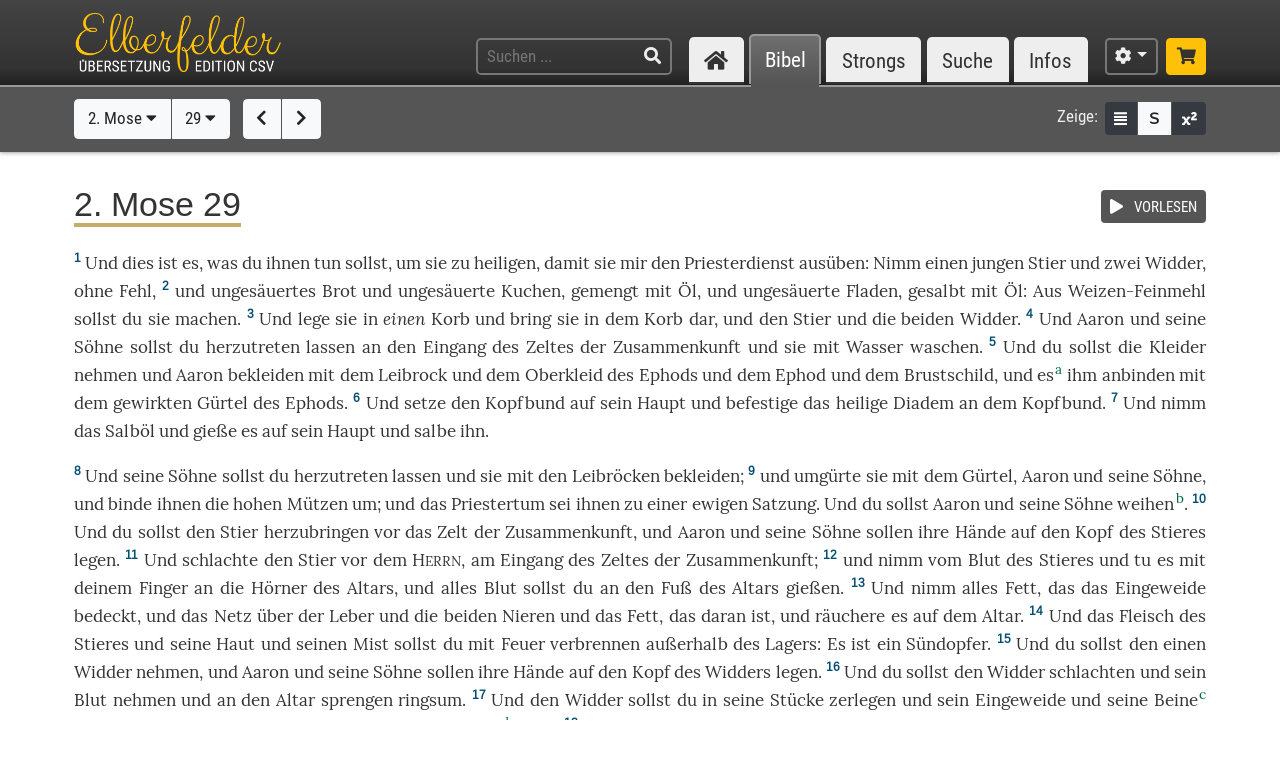

--- FILE ---
content_type: text/html; charset=UTF-8
request_url: https://www.csv-bibel.de/bibel/2-mose-29
body_size: 26480
content:
<!DOCTYPE html>
<html
	lang="de"
	class="enable-tooltips enable-shortcuts one-column landscape zoom-100 bible-show-footnotes scheme-auto"
	data-base-url="https://www.csv-bibel.de/"
	data-default-title="Elberfelder Bibel&uuml;bersetzung Edition CSV"
	data-title-appendix=" :: Elberfelder Bibel&uuml;bersetzung Edition CSV"
	data-settings-cookie-name="LocalSettings_CSV_BIBEL">

<head>

	<meta charset="UTF-8">
	<meta http-equiv="X-UA-Compatible" content="IE=edge">
	<meta name="viewport" content="width=device-width, initial-scale=1, shrink-to-fit=no, maximum-scale=1.0, user-scalable=no">
	
	<title>2. Mose 29 :: Elberfelder Bibel&uuml;bersetzung Edition CSV</title>

	<meta name="og:site_name" content="Elberfelder Bibel&uuml;bersetzung Edition CSV" />
	<meta name="description" content="Auf dieser Webseite k&ouml;nnen Sie die Bibel vollst&auml;ndig lesen und durchsuchen. Wir verwenden die Elberfelder &Uuml;bersetzung (Edition CSV H&uuml;ckeswagen) &ndash; das ist eine wortgetreue &Uuml;bersetzung der Bibel in verst&auml;ndlicher Sprache. Diese Seite bietet zudem Werkzeuge f&uuml;r Grundtextstudien." />
	<meta name="og:description" content="Auf dieser Webseite k&ouml;nnen Sie die Bibel vollst&auml;ndig lesen und durchsuchen. Wir verwenden die Elberfelder &Uuml;bersetzung (Edition CSV H&uuml;ckeswagen) &ndash; das ist eine wortgetreue &Uuml;bersetzung der Bibel in verst&auml;ndlicher Sprache. Diese Seite bietet zudem Werkzeuge f&uuml;r Grundtextstudien." />
	<meta name="twitter:description" content="Auf dieser Webseite k&ouml;nnen Sie die Bibel vollst&auml;ndig lesen und durchsuchen. Wir verwenden die Elberfelder &Uuml;bersetzung (Edition CSV H&uuml;ckeswagen) &ndash; das ist eine wortgetreue &Uuml;bersetzung der Bibel in verst&auml;ndlicher Sprache. Diese Seite bietet zudem Werkzeuge f&uuml;r Grundtextstudien." />
	<meta name="og:image" content="https://www.csv-bibel.de/img/csv-bibel-420x420.png?v=0fff3e957e" />
	<meta name="twitter:image" content="https://www.csv-bibel.de/img/csv-bibel-420x420.png?v=0fff3e957e" />
	<meta name="og:url" content="https://www.csv-bibel.de/bibel/2-mose-29" />
	<meta name="twitter:url" content="https://www.csv-bibel.de/bibel/2-mose-29" />
	<meta name="og:title" content="2. Mose 29 :: Elberfelder Bibel&uuml;bersetzung Edition CSV" />
	<meta name="twitter:title" content="2. Mose 29 :: Elberfelder Bibel&uuml;bersetzung Edition CSV" />

	<link rel="apple-touch-icon" sizes="180x180" href="https://www.csv-bibel.de/img/favicons/apple-touch-icon.png?v=0fff3e957e">
<link rel="icon" type="image/png" sizes="32x32" href="https://www.csv-bibel.de/img/favicons/favicon-32x32.png?v=0fff3e957e">
<link rel="icon" type="image/png" sizes="16x16" href="https://www.csv-bibel.de/img/favicons/favicon-16x16.png?v=0fff3e957e">
    <link rel="manifest" href="https://www.csv-bibel.de/site.webmanifest?v=0fff3e957e">
<link rel="mask-icon" href="https://www.csv-bibel.de/img/favicons/safari-pinned-tab.svg?v=0fff3e957e" color="#ffc107">
<link rel="shortcut icon" href="https://www.csv-bibel.de/img/favicons/favicon.ico?v=0fff3e957e">
<meta name="apple-mobile-web-app-title" content="Elberfelder &Uuml;bersetzung Edition CSV">
<meta name="application-name" content="Elberfelder &Uuml;bersetzung Edition CSV">
<meta name="msapplication-TileColor" content="#333333">
<meta name="msapplication-config" content="https://www.csv-bibel.de/img/favicons/browserconfig.xml?v=0fff3e957e">
<meta name="theme-color" content="#333333">
			<script>
			try {
				if (window.matchMedia && window.matchMedia('(prefers-color-scheme: dark)').matches) {
					document.documentElement.className += ' dark';
				}
			} catch (ex) {}
		</script>
	
	<link href="https://www.csv-bibel.de/lib/bootstrap-4.1.3-dist/css/bootstrap.min.css?v=0fff3e957e" rel="stylesheet"><link href="https://www.csv-bibel.de/lib/fontawesome-free-5.2.0-web/css/all.min.css?v=0fff3e957e" rel="stylesheet"><link href="https://www.csv-bibel.de/css/style.css?v=0fff3e957e" rel="stylesheet">
	<base href="https://www.csv-bibel.de/">

</head>

<body>

	<header>
		<div class="column-container">

			<div id="header-elements">

				<div id="logo">
					<a  href="https://www.csv-bibel.de/start" data-p-load-element="start"><img src="https://www.csv-bibel.de/img/csv-bibel.png?v=0fff3e957e" /></a>
				</div>

				<div id="header-search-link">
					<a  href="https://www.csv-bibel.de/suche" data-p-load-element="suche" class="btn btn-header"><span class="fa fa-search"></span></a>
				</div>

				<div id="header-search">
					<form autocomplete="off" method="post"  action="https://www.csv-bibel.de/suche" data-p-load-element="suche" class="ajax-search" data-ajax-target="https://www.csv-bibel.de/ajax/search">
						<input id="header-search-input" type="text" class="ajax-query clear-on-submit" name="q" placeholder="Suchen ..." autocorrect="off" spellcheck="false" />
						<button type="submit"><span class="fa fa-search"></span></button>
					</form>
				</div>

				<nav id="nav-sections">
					<div>
						<div id="nav-sections-current">Bibel</div>
						<ul>
							<li class="p-section-tab" data-p-section="start" data-p-default-element="start" data-shortkey="H"><a href="https://www.csv-bibel.de/start"><span class="section-icon fa fa-home"></span><span class="section-label">Start</span></a></li><li class="p-section-tab p-on-panel p-on-panel-1" data-p-section="bibel" data-p-default-element="bibel/2-mose-29" data-shortkey="B"><a href="https://www.csv-bibel.de/bibel/2-mose-29">Bibel</a></li><li class="p-section-tab" data-p-section="strongs" data-p-default-element="strongs/h1" data-shortkey="L"><a href="https://www.csv-bibel.de/strongs/h1">Strongs</a></li><li class="p-section-tab" data-p-section="suche" data-p-default-element="suche" data-shortkey="S"><a href="https://www.csv-bibel.de/suche">Suche</a></li><li class="p-section-tab" data-p-section="infos" data-p-default-element="infos/einfuehrung" data-shortkey="I"><a href="https://www.csv-bibel.de/infos/einfuehrung">Infos</a></li>						</ul>
					</div>
				</nav>

				<div id="settings" class="dropdown dropdown-manual-close d-inline-block">
					<button type="button" class="btn btn-header dropdown-toggle" data-toggle="dropdown"><span class="fa fa-cog"></span></button>
					<div class="dropdown-menu dropdown-menu-right" role="menu">
						<div class="dropdown-header">Ansicht</div>
						<button type="button" class="dropdown-item dropdown-item-checkbox dropdown-item-close  btn-enable-studyview"><span class="dropdown-icon fa fa-columns"></span> Studienansicht</button>
						<button type="button" class="dropdown-item btn-switch-panels two-columns-visible"><span class="dropdown-icon fa fa-exchange-alt"></span> Ansicht tauschen</button>
						<div class="px-4 py-1">
							<div class="d-flex">
								<div class="flex-grow-1"><span class="dropdown-icon fa fa-font"></span> Schriftgröße</div>
								<div>
									<button type="button" class="btn btn-dark btn-sm btn-zoom-in" data-tooltip="Vergrößern"><span class="fa fa-plus"></span></button>
									<button type="button" class="btn btn-dark btn-sm btn-zoom-out" data-tooltip="Verkleinern"><span class="fa fa-minus"></span></button>
								</div>
							</div>
						</div>
						<div class="px-4 py-1">
							<div class="d-flex">
								<div class="flex-grow-1"><span class="dropdown-icon fa fa-paint-roller"></span> Farben</div>
								<div>
									<button type="button" class="btn btn-dark btn-sm btn-scheme-auto" data-tooltip="Vergrößern">Auto</span></button>
									<button type="button" class="btn btn-light btn-sm btn-scheme-light" data-tooltip="Verkleinern">Hell</span></button>
									<button type="button" class="btn btn-light btn-sm btn-scheme-dark" data-tooltip="Verkleinern">Dunkel</span></button>
								</div>
							</div>
						</div>
						<div class="dropdown-divider"></div>
						<div class="dropdown-header">Bibeltext</div>
						<button type="button" class="dropdown-item dropdown-item-checkbox active btn-bible-show-paragraphs"><span class="dropdown-icon fa fa-align-justify"></span> Blocksatz</button>
						<button type="button" class="dropdown-item dropdown-item-checkbox  btn-bible-show-strongs"><span class="dropdown-icon">S</span> Strong-Nummern</button>
						<button type="button" class="dropdown-item dropdown-item-checkbox active btn-bible-show-footnotes"><span class="dropdown-icon fa fa-superscript"></span> Fußnoten</button>
						<div class="dropdown-divider"></div>
						<div class="dropdown-header">Kopieroptionen</div>
												<div class="d-flex">
							<button type="button" class="w-50 dropdown-item dropdown-item-left dropdown-item-checkbox-inline bible-copy-option active" data-option="references">Bibelstelle</button>
							<button type="button" class="w-50 dropdown-item dropdown-item-right dropdown-item-checkbox-inline bible-copy-option active" data-option="inline-refs">Versnummern</button>
						</div>
						<div class="d-flex">
							<button type="button" class="w-50 dropdown-item dropdown-item-left dropdown-item-checkbox-inline bible-copy-option active" data-option="formattings">Formatierungen</button>
							<button type="button" class="w-50 dropdown-item dropdown-item-right dropdown-item-checkbox-inline bible-copy-option" data-option="footnotes">Fußnoten</button>
						</div>
						<div class="d-flex">
							<button type="button" class="w-50 dropdown-item dropdown-item-left dropdown-item-checkbox-inline bible-copy-option" data-option="strongs">Strong-Nummern</button>
							<button type="button" class="w-50 dropdown-item dropdown-item-right dropdown-item-checkbox-inline bible-copy-option" data-option="extras">Typografie</button>
						</div>
											</div>
				</div>

				<div id="shop-link">
					<a class="btn btn-header-primary" target="_blank" href="https://www.csv-verlag.de/26-bibeln" title="Shop"><span class="fas fa-shopping-cart"></span></a>
				</div>

			</div>

		</div>
	</header><div id="p-panels" data-p-max-panels-count="2" data-p-disable-title-on-single-types="[&quot;Home&quot;]"><div class="p-panel" id="p-panel-1"><div class="p-element has-toolbar" data-p-content-type="BibleChapter" data-p-element-path="bibel/2-mose-29" data-p-element-title="2. Mose 29" data-p-previous-path="bibel/2-mose-28" data-p-next-path="bibel/2-mose-30"><div class="p-element-toolbar"><div class="p-element-container column-container"><div class="btn-group">
	<button type="button" class="btn btn-light btn-bible-select-book" data-book-no="2" data-chapter-no="29">2. Mose <span class="fa fa-caret-down"></span></button>
			<button type="button" class="btn btn-light btn-bible-select-chapter" data-book-no="2" data-chapter-no="29">29 <span class="fa fa-caret-down"></span></button>
	</div>
<div class="btn-group">
			<a  href="https://www.csv-bibel.de/bibel/2-mose-28" data-p-load-element="bibel/2-mose-28" class="btn btn-light" data-tooltip="2. Mose 28"><span class="fa fa-chevron-left"></span></a>
				<a  href="https://www.csv-bibel.de/bibel/2-mose-30" data-p-load-element="bibel/2-mose-30" class="btn btn-light" data-tooltip="2. Mose 30"><span class="fa fa-chevron-right"></span></a>
	</div>
<div class="toolbar-right d-none d-md-inline-flex">
	<span class="toolbar-label">Zeige:</span>
	<div class="btn-group btn-group-sm">
					<button type="button" class="btn btn-dark btn-bible-show-paragraphs" data-tooltip="Blocksatz"><span class="fa fa-align-justify"></span></button>
				<button type="button" class="btn btn-light btn-bible-show-strongs" data-tooltip="Strong-Nummern anzeigen"><span>S</span></button>
		<button type="button" class="btn btn-dark btn-bible-show-footnotes" data-tooltip="Fußnoten anzeigen"><span class="fa fa-superscript"></span></button>
	</div>
</div>
</div></div><article class="p-element-content zoomable cp-parse"><div class="p-element-container column-container"><span class="mini-player bible-chapter-player" data-class-stopped="btn btn-secondary" data-class-playing="btn btn-success fa-beat"><span class="btn-group btn-group-sm"><button type="button" class="btn btn-secondary"><span class="mini-player-icon fas fa-play"></span> <span class="label">VORLESEN</span></button></span><audio src="https://www.csv-bibel.de/audio/f82fd0c228a07175cd5513fb76fcce4c.mp3?v=1747122828"></audio></span><h1><span class="book-color-link bible-chapter-h1 bible-chapter-selector" style="border-color: #c5ae65"><span class="title-long">2. Mose 29</span><span class="title-short cp-none">2. Mo 29</span></span></h1><div class="bible-view bible-text bible-book-2"><div class="bible-text-verses">
<p><span class="bible-par cp-none"></span><span class="bible-verse" name="v1"><span class="bible-vno cp-option cp-option-inline-refs cp-ref" data-cp-ref="2. Mo 29">1</span> <span class="bible-verse-text">Und <a  href="https://www.csv-bibel.de/strongs/h2088" class="strong-link strong-H2088 lemma-2kp7u1qc1au0" data-position="H2088@2029001@1@1">dies<span class="strong-no cp-option cp-option-strongs cp-sup"> H2088</span></a> ist <a  href="https://www.csv-bibel.de/strongs/h1697" class="strong-link strong-H1697 lemma-1eu0phqs64b8" data-position="H1697@2029001@1@1">es<span class="strong-no cp-option cp-option-strongs cp-sup"> H1697</span></a>, <a  href="https://www.csv-bibel.de/strongs/h834" class="strong-link strong-H0834 lemma-610dfbpj4es0" data-position="H0834@2029001@1@1">was<span class="strong-no cp-option cp-option-strongs cp-sup"> H834</span></a> du ihnen <a  href="https://www.csv-bibel.de/strongs/h6213" class="strong-link strong-H6213 lemma-5n0qn95r2au0" data-position="H6213@2029001@1@1">tun<span class="strong-no cp-option cp-option-strongs cp-sup"> H6213</span></a> sollst, um sie zu <a  href="https://www.csv-bibel.de/strongs/h6942" class="strong-link strong-H6942 lemma-7jld6rr25lp0" data-position="H6942@2029001@1@1">heiligen<span class="strong-no cp-option cp-option-strongs cp-sup"> H6942</span></a>, damit sie mir den <a  href="https://www.csv-bibel.de/strongs/h3547" class="strong-link strong-H3547 lemma-7m6rfebt0nd0" data-position="H3547@2029001@1@1">Priesterdienst<span class="strong-no cp-option cp-option-strongs cp-sup"> H3547</span></a> <a  href="https://www.csv-bibel.de/strongs/h3547" class="strong-link strong-H3547 lemma-7m6rfebt0nd0" data-position="H3547@2029001@-1@1">ausüben<span class="strong-no cp-option cp-option-strongs cp-sup"> (H3547)</span></a>: <a  href="https://www.csv-bibel.de/strongs/h3947" class="strong-link strong-H3947 lemma-6v8p1aeo83h0" data-position="H3947@2029001@1@1">Nimm<span class="strong-no cp-option cp-option-strongs cp-sup"> H3947</span></a> <a  href="https://www.csv-bibel.de/strongs/h259" class="strong-link strong-H0259 lemma-56kaidanbps0" data-position="H0259@2029001@1@1">einen<span class="strong-no cp-option cp-option-strongs cp-sup"> H259</span></a> <a  href="https://www.csv-bibel.de/strongs/h1121-h1241" class="strong-link strong-H1121 strong-H1241 lemma-e1i68lvnh4o0" data-position="H1121+H1241@2029001@1@1">jungen<span class="strong-no cp-option cp-option-strongs cp-sup"> H1121+H1241</span></a> <a  href="https://www.csv-bibel.de/strongs/h6499" class="strong-link strong-H6499 lemma-1ugj4jprm1vg" data-position="H6499@2029001@1@1">Stier<span class="strong-no cp-option cp-option-strongs cp-sup"> H6499</span></a> und <a  href="https://www.csv-bibel.de/strongs/h8147" class="strong-link strong-H8147 lemma-7chthjm68010" data-position="H8147@2029001@1@1">zwei<span class="strong-no cp-option cp-option-strongs cp-sup"> H8147</span></a> <a  href="https://www.csv-bibel.de/strongs/h352" class="strong-link strong-H0352 lemma-4mvmnt3mou50" data-position="H0352@2029001@1@1">Widder<span class="strong-no cp-option cp-option-strongs cp-sup"> H352</span></a>, <a  href="https://www.csv-bibel.de/strongs/h8549" class="strong-link strong-H8549 lemma-6m8429iffqq0" data-position="H8549@2029001@1@1">ohne<span class="strong-no cp-option cp-option-strongs cp-sup"> H8549<span class="fa fa-caret-right cp-remove"></span></span></a> <a  href="https://www.csv-bibel.de/strongs/h8549" class="strong-link strong-H8549 lemma-6m8429iffqq0" data-position="H8549@2029001@-1@1">Fehl<span class="strong-no cp-option cp-option-strongs cp-sup"> <span class="fa fa-caret-left cp-remove"></span>H8549</span></a>,</span></span> <span class="bible-verse" name="v2"><span class="bible-vno cp-option cp-option-inline-refs cp-ref" data-cp-ref="2. Mo 29">2</span> <span class="bible-verse-text">und <a  href="https://www.csv-bibel.de/strongs/h4682" class="strong-link strong-H4682 lemma-7e08d3eq7tb0" data-position="H4682@2029002@1@1">ungesäuertes<span class="strong-no cp-option cp-option-strongs cp-sup"> H4682</span></a> <a  href="https://www.csv-bibel.de/strongs/h3899" class="strong-link strong-H3899 lemma-5tatn1ovted0" data-position="H3899@2029002@1@1">Brot<span class="strong-no cp-option cp-option-strongs cp-sup"> H3899</span></a> und <a  href="https://www.csv-bibel.de/strongs/h4682" class="strong-link strong-H4682 lemma-7e08d3eq7tb0" data-position="H4682@2029002@2@1">ungesäuerte<span class="strong-no cp-option cp-option-strongs cp-sup"> H4682</span></a> <a  href="https://www.csv-bibel.de/strongs/h2471" class="strong-link strong-H2471 lemma-283bvi4bb9ig" data-position="H2471@2029002@1@1">Kuchen<span class="strong-no cp-option cp-option-strongs cp-sup"> H2471</span></a>, <a  href="https://www.csv-bibel.de/strongs/h1101" class="strong-link strong-H1101 lemma-5s5msfucoue0" data-position="H1101@2029002@1@1">gemengt<span class="strong-no cp-option cp-option-strongs cp-sup"> H1101</span></a> mit <a  href="https://www.csv-bibel.de/strongs/h8081" class="strong-link strong-H8081 lemma-37a5tslfv6j0" data-position="H8081@2029002@1@1">Öl<span class="strong-no cp-option cp-option-strongs cp-sup"> H8081</span></a>, und <a  href="https://www.csv-bibel.de/strongs/h4682" class="strong-link strong-H4682 lemma-7e08d3eq7tb0" data-position="H4682@2029002@3@1">ungesäuerte<span class="strong-no cp-option cp-option-strongs cp-sup"> H4682</span></a> <a  href="https://www.csv-bibel.de/strongs/h7550" class="strong-link strong-H7550 lemma-4c8vra0m1tl0" data-position="H7550@2029002@1@1">Fladen<span class="strong-no cp-option cp-option-strongs cp-sup"> H7550</span></a>, <a  href="https://www.csv-bibel.de/strongs/h4886" class="strong-link strong-H4886 lemma-5vkm4bbb1830" data-position="H4886@2029002@1@1">gesalbt<span class="strong-no cp-option cp-option-strongs cp-sup"> H4886</span></a> mit <a  href="https://www.csv-bibel.de/strongs/h8081" class="strong-link strong-H8081 lemma-37a5tslfv6j0" data-position="H8081@2029002@2@1">Öl<span class="strong-no cp-option cp-option-strongs cp-sup"> H8081</span></a>: Aus <a  href="https://www.csv-bibel.de/strongs/h5560-h2406" class="strong-link strong-H5560 strong-H2406 lemma-ut6bsgpj4eo0" data-position="H5560+H2406@2029002@1@1">Weizen-Feinmehl<span class="strong-no cp-option cp-option-strongs cp-sup"> H5560+H2406</span></a> sollst du sie <a  href="https://www.csv-bibel.de/strongs/h6213" class="strong-link strong-H6213 lemma-3cbpijeatisg" data-position="H6213@2029002@1@1">machen<span class="strong-no cp-option cp-option-strongs cp-sup"> H6213</span></a>.</span></span> <span class="bible-verse" name="v3"><span class="bible-vno cp-option cp-option-inline-refs cp-ref" data-cp-ref="2. Mo 29">3</span> <span class="bible-verse-text">Und <a  href="https://www.csv-bibel.de/strongs/h5414" class="strong-link strong-H5414 lemma-62li0a5vjvg0" data-position="H5414@2029003@1@1">lege<span class="strong-no cp-option cp-option-strongs cp-sup"> H5414</span></a> sie in <i class="cp-option cp-option-formattings cp-unwrap"><a  href="https://www.csv-bibel.de/strongs/h259" class="strong-link strong-H0259 lemma-56kaidanbps0" data-position="H0259@2029003@1@1">einen<span class="strong-no cp-option cp-option-strongs cp-sup"> H259</span></a></i> <a  href="https://www.csv-bibel.de/strongs/h5536" class="strong-link strong-H5536 lemma-3lsr6tihtfdg" data-position="H5536@2029003@1@1">Korb<span class="strong-no cp-option cp-option-strongs cp-sup"> H5536</span></a> und <a  href="https://www.csv-bibel.de/strongs/h7126" class="strong-link strong-H7126 lemma-3rlg7rfffr7g" data-position="H7126@2029003@1@1">bring<span class="strong-no cp-option cp-option-strongs cp-sup"> H7126</span></a> sie <a  href="https://www.csv-bibel.de/strongs/h5921" class="strong-link strong-H5921 lemma-2cj8bk3hd58g" data-position="H5921@2029003@1@1">in<span class="strong-no cp-option cp-option-strongs cp-sup"> H5921</span></a> dem <a  href="https://www.csv-bibel.de/strongs/h5536" class="strong-link strong-H5536 lemma-3lsr6tihtfdg" data-position="H5536@2029003@2@1">Korb<span class="strong-no cp-option cp-option-strongs cp-sup"> H5536</span></a> <a  href="https://www.csv-bibel.de/strongs/h7126" class="strong-link strong-H7126 lemma-3rlg7rfffr7g" data-position="H7126@2029003@-1@1">dar<span class="strong-no cp-option cp-option-strongs cp-sup"> (H7126)</span></a>, und den <a  href="https://www.csv-bibel.de/strongs/h6499" class="strong-link strong-H6499 lemma-1ugj4jprm1vg" data-position="H6499@2029003@1@1">Stier<span class="strong-no cp-option cp-option-strongs cp-sup"> H6499</span></a> und die <a  href="https://www.csv-bibel.de/strongs/h8147" class="strong-link strong-H8147 lemma-7chthjm68010" data-position="H8147@2029003@1@1">beiden<span class="strong-no cp-option cp-option-strongs cp-sup"> H8147</span></a> <a  href="https://www.csv-bibel.de/strongs/h352" class="strong-link strong-H0352 lemma-4mvmnt3mou50" data-position="H0352@2029003@1@1">Widder<span class="strong-no cp-option cp-option-strongs cp-sup"> H352</span></a>.</span></span> <span class="bible-verse" name="v4"><span class="bible-vno cp-option cp-option-inline-refs cp-ref" data-cp-ref="2. Mo 29">4</span> <span class="bible-verse-text">Und <a  href="https://www.csv-bibel.de/strongs/h175" class="strong-link strong-H0175 lemma-14a54bcn8ivo" data-position="H0175@2029004@1@1">Aaron<span class="strong-no cp-option cp-option-strongs cp-sup"> H175</span></a> und seine <a  href="https://www.csv-bibel.de/strongs/h1121" class="strong-link strong-H1121 lemma-21cqlnv3ff6g" data-position="H1121@2029004@1@1">Söhne<span class="strong-no cp-option cp-option-strongs cp-sup"> H1121</span></a> sollst du <a  href="https://www.csv-bibel.de/strongs/h7126" class="strong-link strong-H7126 lemma-3ev8ecno9t7g" data-position="H7126@2029004@1@1">herzutreten<span class="strong-no cp-option cp-option-strongs cp-sup"> H7126</span></a> <a  href="https://www.csv-bibel.de/strongs/h7126" class="strong-link strong-H7126 lemma-3ev8ecno9t7g" data-position="H7126@2029004@-1@1">lassen<span class="strong-no cp-option cp-option-strongs cp-sup"> (H7126)</span></a> <a  href="https://www.csv-bibel.de/strongs/h413" class="strong-link strong-H0413 lemma-6pjnrkb6k580" data-position="H0413@2029004@1@1">an<span class="strong-no cp-option cp-option-strongs cp-sup"> H413</span></a> den <a  href="https://www.csv-bibel.de/strongs/h6607" class="strong-link strong-H6607 lemma-15hg7prg1n50" data-position="H6607@2029004@1@1">Eingang<span class="strong-no cp-option cp-option-strongs cp-sup"> H6607</span></a> des <a  href="https://www.csv-bibel.de/strongs/h168" class="strong-link strong-H0168 lemma-1i432sqkm8v8" data-position="H0168@2029004@1@1">Zeltes<span class="strong-no cp-option cp-option-strongs cp-sup"> H168</span></a> der <a  href="https://www.csv-bibel.de/strongs/h4150" class="strong-link strong-H4150 lemma-5jteg381rl40" data-position="H4150@2029004@1@1">Zusammenkunft<span class="strong-no cp-option cp-option-strongs cp-sup"> H4150</span></a> und sie mit <a  href="https://www.csv-bibel.de/strongs/h4325" class="strong-link strong-H4325 lemma-6uktqi27n9b0" data-position="H4325@2029004@1@1">Wasser<span class="strong-no cp-option cp-option-strongs cp-sup"> H4325</span></a> <a  href="https://www.csv-bibel.de/strongs/h7364" class="strong-link strong-H7364 lemma-660a5kroqkr0" data-position="H7364@2029004@1@1">waschen<span class="strong-no cp-option cp-option-strongs cp-sup"> H7364</span></a>.</span></span> <span class="bible-verse" name="v5"><span class="bible-vno cp-option cp-option-inline-refs cp-ref" data-cp-ref="2. Mo 29">5</span> <span class="bible-verse-text">Und du sollst die <a  href="https://www.csv-bibel.de/strongs/h899" class="strong-link strong-H0899 lemma-1l3q4tc21rc8" data-position="H0899@2029005@1@1">Kleider<span class="strong-no cp-option cp-option-strongs cp-sup"> H899</span></a> <a  href="https://www.csv-bibel.de/strongs/h3947" class="strong-link strong-H3947 lemma-6v8p1aeo83h0" data-position="H3947@2029005@1@1">nehmen<span class="strong-no cp-option cp-option-strongs cp-sup"> H3947</span></a> und <a  href="https://www.csv-bibel.de/strongs/h175" class="strong-link strong-H0175 lemma-14a54bcn8ivo" data-position="H0175@2029005@1@1">Aaron<span class="strong-no cp-option cp-option-strongs cp-sup"> H175</span></a> <a  href="https://www.csv-bibel.de/strongs/h3847" class="strong-link strong-H3847 lemma-2531lk7phgr0" data-position="H3847@2029005@1@1">bekleiden<span class="strong-no cp-option cp-option-strongs cp-sup"> H3847</span></a> mit dem <a  href="https://www.csv-bibel.de/strongs/h3801" class="strong-link strong-H3801 lemma-6chds88qk8j0" data-position="H3801@2029005@1@1">Leibrock<span class="strong-no cp-option cp-option-strongs cp-sup"> H3801</span></a> und dem <a  href="https://www.csv-bibel.de/strongs/h4598" class="strong-link strong-H4598 lemma-4vagpvv0k7h0" data-position="H4598@2029005@1@1">Oberkleid<span class="strong-no cp-option cp-option-strongs cp-sup"> H4598</span></a> des <a  href="https://www.csv-bibel.de/strongs/h646" class="strong-link strong-H0646 lemma-722a2hgi4110" data-position="H0646@2029005@1@1">Ephods<span class="strong-no cp-option cp-option-strongs cp-sup"> H646</span></a> und dem <a  href="https://www.csv-bibel.de/strongs/h646" class="strong-link strong-H0646 lemma-722a2hgi4110" data-position="H0646@2029005@2@1">Ephod<span class="strong-no cp-option cp-option-strongs cp-sup"> H646</span></a> und dem <a  href="https://www.csv-bibel.de/strongs/h2833" class="strong-link strong-H2833 lemma-76b70v0heda0" data-position="H2833@2029005@1@1">Brustschild<span class="strong-no cp-option cp-option-strongs cp-sup"> H2833</span></a>, und es<sup class="footnote cp-option cp-option-footnotes" data-footnote="D.&amp;thinsp;h. das Ephod (vgl. &lt;a  href=&quot;https://www.csv-bibel.de/bibel/3-mose-8#v7&quot; data-p-load-element=&quot;bibel/3-mose-8#v7&quot;&gt;3. Mose 8,7&lt;/a&gt;).">a</sup> ihm <a  href="https://www.csv-bibel.de/strongs/h640" class="strong-link strong-H0640 lemma-64v80q8k3u90" data-position="H0640@2029005@1@1">anbinden<span class="strong-no cp-option cp-option-strongs cp-sup"> H640</span></a> mit dem <a  href="https://www.csv-bibel.de/strongs/h2805" class="strong-link strong-H2805 lemma-7o2hqin4dpa0" data-position="H2805@2029005@1@1">gewirkten<span class="strong-no cp-option cp-option-strongs cp-sup"> H2805</span></a> <a  href="https://www.csv-bibel.de/strongs/h2805" class="strong-link strong-H2805 lemma-7o2hqin4dpa0" data-position="H2805@2029005@-1@1">Gürtel<span class="strong-no cp-option cp-option-strongs cp-sup"> (H2805)</span></a> des <a  href="https://www.csv-bibel.de/strongs/h646" class="strong-link strong-H0646 lemma-722a2hgi4110" data-position="H0646@2029005@3@1">Ephods<span class="strong-no cp-option cp-option-strongs cp-sup"> H646</span></a>.</span></span> <span class="bible-verse" name="v6"><span class="bible-vno cp-option cp-option-inline-refs cp-ref" data-cp-ref="2. Mo 29">6</span> <span class="bible-verse-text">Und <a  href="https://www.csv-bibel.de/strongs/h7760" class="strong-link strong-H7760 lemma-35q85pgegoi0" data-position="H7760@2029006@1@1">setze<span class="strong-no cp-option cp-option-strongs cp-sup"> H7760</span></a> den <a  href="https://www.csv-bibel.de/strongs/h4701" class="strong-link strong-H4701 lemma-6tecv2ae4e00" data-position="H4701@2029006@1@1">Kopfbund<span class="strong-no cp-option cp-option-strongs cp-sup"> H4701</span></a> <a  href="https://www.csv-bibel.de/strongs/h5921" class="strong-link strong-H5921 lemma-49mq1vn73c50" data-position="H5921@2029006@1@1">auf<span class="strong-no cp-option cp-option-strongs cp-sup"> H5921</span></a> sein <a  href="https://www.csv-bibel.de/strongs/h7218" class="strong-link strong-H7218 lemma-64bfcutn4930" data-position="H7218@2029006@1@1">Haupt<span class="strong-no cp-option cp-option-strongs cp-sup"> H7218</span></a> und <a  href="https://www.csv-bibel.de/strongs/h5414" class="strong-link strong-H5414 lemma-7qc2b56s3uf0" data-position="H5414@2029006@1@1">befestige<span class="strong-no cp-option cp-option-strongs cp-sup"> H5414</span></a> das <a  href="https://www.csv-bibel.de/strongs/h6944" class="strong-link strong-H6944 lemma-7jld6rr25lp0" data-position="H6944@2029006@1@1">heilige<span class="strong-no cp-option cp-option-strongs cp-sup"> H6944</span></a> <a  href="https://www.csv-bibel.de/strongs/h5145" class="strong-link strong-H5145 lemma-1787tnvnku78" data-position="H5145@2029006@1@1">Diadem<span class="strong-no cp-option cp-option-strongs cp-sup"> H5145</span></a> <a  href="https://www.csv-bibel.de/strongs/h5921" class="strong-link strong-H5921 lemma-6pjnrkb6k580" data-position="H5921@2029006@2@1">an<span class="strong-no cp-option cp-option-strongs cp-sup"> H5921</span></a> dem <a  href="https://www.csv-bibel.de/strongs/h4701" class="strong-link strong-H4701 lemma-6tecv2ae4e00" data-position="H4701@2029006@2@1">Kopfbund<span class="strong-no cp-option cp-option-strongs cp-sup"> H4701</span></a>.</span></span> <span class="bible-verse" name="v7"><span class="bible-vno cp-option cp-option-inline-refs cp-ref" data-cp-ref="2. Mo 29">7</span> <span class="bible-verse-text">Und <a  href="https://www.csv-bibel.de/strongs/h3947" class="strong-link strong-H3947 lemma-6v8p1aeo83h0" data-position="H3947@2029007@1@1">nimm<span class="strong-no cp-option cp-option-strongs cp-sup"> H3947</span></a> das <a  href="https://www.csv-bibel.de/strongs/h4888-h8081" class="strong-link strong-H4888 strong-H8081 lemma-7ui0hmie23v0" data-position="H4888+H8081@2029007@1@1">Salböl<span class="strong-no cp-option cp-option-strongs cp-sup"> H4888+H8081</span></a> und <a  href="https://www.csv-bibel.de/strongs/h3332" class="strong-link strong-H3332 lemma-1a23avkuuqq0" data-position="H3332@2029007@1@1">gieße<span class="strong-no cp-option cp-option-strongs cp-sup"> H3332</span></a> es <a  href="https://www.csv-bibel.de/strongs/h5921" class="strong-link strong-H5921 lemma-49mq1vn73c50" data-position="H5921@2029007@1@1">auf<span class="strong-no cp-option cp-option-strongs cp-sup"> H5921</span></a> sein <a  href="https://www.csv-bibel.de/strongs/h7218" class="strong-link strong-H7218 lemma-64bfcutn4930" data-position="H7218@2029007@1@1">Haupt<span class="strong-no cp-option cp-option-strongs cp-sup"> H7218</span></a> und <a  href="https://www.csv-bibel.de/strongs/h4886" class="strong-link strong-H4886 lemma-5vkm4bbb1830" data-position="H4886@2029007@1@1">salbe<span class="strong-no cp-option cp-option-strongs cp-sup"> H4886</span></a> ihn.</span></span></p>
<p><span class="bible-par cp-none"></span><span class="bible-verse" name="v8"><span class="bible-vno cp-option cp-option-inline-refs cp-ref" data-cp-ref="2. Mo 29">8</span> <span class="bible-verse-text">Und seine <a  href="https://www.csv-bibel.de/strongs/h1121" class="strong-link strong-H1121 lemma-21cqlnv3ff6g" data-position="H1121@2029008@1@1">Söhne<span class="strong-no cp-option cp-option-strongs cp-sup"> H1121</span></a> sollst du <a  href="https://www.csv-bibel.de/strongs/h7126" class="strong-link strong-H7126 lemma-3ev8ecno9t7g" data-position="H7126@2029008@1@1">herzutreten<span class="strong-no cp-option cp-option-strongs cp-sup"> H7126</span></a> <a  href="https://www.csv-bibel.de/strongs/h7126" class="strong-link strong-H7126 lemma-3ev8ecno9t7g" data-position="H7126@2029008@-1@1">lassen<span class="strong-no cp-option cp-option-strongs cp-sup"> (H7126)</span></a> und sie mit den <a  href="https://www.csv-bibel.de/strongs/h3801" class="strong-link strong-H3801 lemma-6chds88qk8j0" data-position="H3801@2029008@1@1">Leibröcken<span class="strong-no cp-option cp-option-strongs cp-sup"> H3801</span></a> <a  href="https://www.csv-bibel.de/strongs/h3847" class="strong-link strong-H3847 lemma-2531lk7phgr0" data-position="H3847@2029008@1@1">bekleiden<span class="strong-no cp-option cp-option-strongs cp-sup"> H3847</span></a>;</span></span> <span class="bible-verse" name="v9"><span class="bible-vno cp-option cp-option-inline-refs cp-ref" data-cp-ref="2. Mo 29">9</span> <span class="bible-verse-text">und <a  href="https://www.csv-bibel.de/strongs/h2296" class="strong-link strong-H2296 lemma-21v8938m0lg0" data-position="H2296@2029009@1@1">umgürte<span class="strong-no cp-option cp-option-strongs cp-sup"> H2296</span></a> sie mit dem <a  href="https://www.csv-bibel.de/strongs/h73" class="strong-link strong-H0073 lemma-sgg0qjna2t80" data-position="H0073@2029009@1@1">Gürtel<span class="strong-no cp-option cp-option-strongs cp-sup"> H73</span></a>, <a  href="https://www.csv-bibel.de/strongs/h175" class="strong-link strong-H0175 lemma-14a54bcn8ivo" data-position="H0175@2029009@1@1">Aaron<span class="strong-no cp-option cp-option-strongs cp-sup"> H175</span></a> und seine <a  href="https://www.csv-bibel.de/strongs/h1121" class="strong-link strong-H1121 lemma-21cqlnv3ff6g" data-position="H1121@2029009@1@1">Söhne<span class="strong-no cp-option cp-option-strongs cp-sup"> H1121</span></a>, und <a  href="https://www.csv-bibel.de/strongs/h2280" class="strong-link strong-H2280 lemma-3srp5ogo6c00" data-position="H2280@2029009@1@1">binde<span class="strong-no cp-option cp-option-strongs cp-sup"> H2280</span></a> <a  href="https://www.csv-bibel.de/strongs/h1992" class="strong-link strong-H1992 lemma-61jd2vclm0c0" data-position="H1992@2029009@1@1">ihnen<span class="strong-no cp-option cp-option-strongs cp-sup"> H1992</span></a> die <a  href="https://www.csv-bibel.de/strongs/h4021" class="strong-link strong-H4021 lemma-5upkdoljm330" data-position="H4021@2029009@1@1">hohen<span class="strong-no cp-option cp-option-strongs cp-sup"> H4021<span class="fa fa-caret-right cp-remove"></span></span></a> <a  href="https://www.csv-bibel.de/strongs/h4021" class="strong-link strong-H4021 lemma-5upkdoljm330" data-position="H4021@2029009@-1@1">Mützen<span class="strong-no cp-option cp-option-strongs cp-sup"> <span class="fa fa-caret-left cp-remove"></span>H4021</span></a> <a  href="https://www.csv-bibel.de/strongs/h2280" class="strong-link strong-H2280 lemma-3srp5ogo6c00" data-position="H2280@2029009@-1@1">um<span class="strong-no cp-option cp-option-strongs cp-sup"> (H2280)</span></a>; und das <a  href="https://www.csv-bibel.de/strongs/h3550" class="strong-link strong-H3550 lemma-6s5qp4rh8lt0" data-position="H3550@2029009@1@1">Priestertum<span class="strong-no cp-option cp-option-strongs cp-sup"> H3550</span></a> <a  href="https://www.csv-bibel.de/strongs/h1961" class="strong-link strong-H1961 lemma-2ki8dj3otfc0" data-position="H1961@2029009@1@1">sei<span class="strong-no cp-option cp-option-strongs cp-sup"> H1961</span></a> <a  href="https://www.csv-bibel.de/strongs/h1992" class="strong-link strong-H1992 lemma-61jd2vclm0c0" data-position="H1992@2029009@2@1">ihnen<span class="strong-no cp-option cp-option-strongs cp-sup"> H1992</span></a> zu einer <a  href="https://www.csv-bibel.de/strongs/h5769" class="strong-link strong-H5769 lemma-2a8momkng050" data-position="H5769@2029009@1@1">ewigen<span class="strong-no cp-option cp-option-strongs cp-sup"> H5769</span></a> <a  href="https://www.csv-bibel.de/strongs/h2708" class="strong-link strong-H2708 lemma-4pf1h1t412c0" data-position="H2708@2029009@1@1">Satzung<span class="strong-no cp-option cp-option-strongs cp-sup"> H2708</span></a>. Und du sollst <a  href="https://www.csv-bibel.de/strongs/h175" class="strong-link strong-H0175 lemma-14a54bcn8ivo" data-position="H0175@2029009@2@1">Aaron<span class="strong-no cp-option cp-option-strongs cp-sup"> H175</span></a> und seine <a  href="https://www.csv-bibel.de/strongs/h1121" class="strong-link strong-H1121 lemma-21cqlnv3ff6g" data-position="H1121@2029009@2@1">Söhne<span class="strong-no cp-option cp-option-strongs cp-sup"> H1121</span></a> <a  href="https://www.csv-bibel.de/strongs/h3027-h4390" class="strong-link strong-H3027 strong-H4390 lemma-35f49ho6qj3g" data-position="H3027+H4390@2029009@-1@1">weihen<span class="strong-no cp-option cp-option-strongs cp-sup"> ~(H3027+H4390)</span></a><sup class="footnote cp-option cp-option-footnotes" data-footnote="W. ihre &lt;a  href=&quot;https://www.csv-bibel.de/strongs/h3027&quot; class=&quot;strong-link strong-H3027 lemma-3h9hl8lvv1s0&quot; data-position=&quot;H3027@2029009@1@1&quot;&gt;Hand&lt;span class=&quot;strong-no cp-option cp-option-strongs cp-sup&quot;&gt; H3027&lt;/span&gt;&lt;/a&gt; &lt;a  href=&quot;https://www.csv-bibel.de/strongs/h4390&quot; class=&quot;strong-link strong-H4390 lemma-63jr75o19b00&quot; data-position=&quot;H4390@2029009@1@1&quot;&gt;f&uuml;llen&lt;span class=&quot;strong-no cp-option cp-option-strongs cp-sup&quot;&gt; H4390&lt;/span&gt;&lt;/a&gt; (vgl. &lt;a  href=&quot;https://www.csv-bibel.de/bibel/3-mose-8#v28&quot; data-p-load-element=&quot;bibel/3-mose-8#v28&quot;&gt;3. Mose 8,28&lt;/a&gt; mit Anm. und &lt;a  href=&quot;https://www.csv-bibel.de/bibel/3-mose-9#v17&quot; data-p-load-element=&quot;bibel/3-mose-9#v17&quot;&gt;3. Mose 9,17&lt;/a&gt;).">b</sup>.</span></span> <span class="bible-verse" name="v10"><span class="bible-vno cp-option cp-option-inline-refs cp-ref" data-cp-ref="2. Mo 29">10</span> <span class="bible-verse-text">Und du sollst den <a  href="https://www.csv-bibel.de/strongs/h6499" class="strong-link strong-H6499 lemma-1ugj4jprm1vg" data-position="H6499@2029010@1@1">Stier<span class="strong-no cp-option cp-option-strongs cp-sup"> H6499</span></a> <a  href="https://www.csv-bibel.de/strongs/h7126" class="strong-link strong-H7126 lemma-n0lpg6ngua00" data-position="H7126@2029010@1@1">herzubringen<span class="strong-no cp-option cp-option-strongs cp-sup"> H7126</span></a> <a  href="https://www.csv-bibel.de/strongs/h6440" class="strong-link strong-H6440 lemma-341trsa0c11g" data-position="H6440@2029010@1@1">vor<span class="strong-no cp-option cp-option-strongs cp-sup"> H6440</span></a> das <a  href="https://www.csv-bibel.de/strongs/h168" class="strong-link strong-H0168 lemma-1i432sqkm8v8" data-position="H0168@2029010@1@1">Zelt<span class="strong-no cp-option cp-option-strongs cp-sup"> H168</span></a> der <a  href="https://www.csv-bibel.de/strongs/h4150" class="strong-link strong-H4150 lemma-5jteg381rl40" data-position="H4150@2029010@1@1">Zusammenkunft<span class="strong-no cp-option cp-option-strongs cp-sup"> H4150</span></a>, und <a  href="https://www.csv-bibel.de/strongs/h175" class="strong-link strong-H0175 lemma-14a54bcn8ivo" data-position="H0175@2029010@1@1">Aaron<span class="strong-no cp-option cp-option-strongs cp-sup"> H175</span></a> und seine <a  href="https://www.csv-bibel.de/strongs/h1121" class="strong-link strong-H1121 lemma-21cqlnv3ff6g" data-position="H1121@2029010@1@1">Söhne<span class="strong-no cp-option cp-option-strongs cp-sup"> H1121</span></a> sollen ihre <a  href="https://www.csv-bibel.de/strongs/h3027" class="strong-link strong-H3027 lemma-3h9hl8lvv1s0" data-position="H3027@2029010@1@1">Hände<span class="strong-no cp-option cp-option-strongs cp-sup"> H3027</span></a> <a  href="https://www.csv-bibel.de/strongs/h5921" class="strong-link strong-H5921 lemma-49mq1vn73c50" data-position="H5921@2029010@1@1">auf<span class="strong-no cp-option cp-option-strongs cp-sup"> H5921</span></a> den <a  href="https://www.csv-bibel.de/strongs/h7218" class="strong-link strong-H7218 lemma-6o80bd06vgc0" data-position="H7218@2029010@1@1">Kopf<span class="strong-no cp-option cp-option-strongs cp-sup"> H7218</span></a> des <a  href="https://www.csv-bibel.de/strongs/h6499" class="strong-link strong-H6499 lemma-1ugj4jprm1vg" data-position="H6499@2029010@2@1">Stieres<span class="strong-no cp-option cp-option-strongs cp-sup"> H6499</span></a> <a  href="https://www.csv-bibel.de/strongs/h5564" class="strong-link strong-H5564 lemma-62li0a5vjvg0" data-position="H5564@2029010@1@1">legen<span class="strong-no cp-option cp-option-strongs cp-sup"> H5564</span></a>.</span></span> <span class="bible-verse" name="v11"><span class="bible-vno cp-option cp-option-inline-refs cp-ref" data-cp-ref="2. Mo 29">11</span> <span class="bible-verse-text">Und <a  href="https://www.csv-bibel.de/strongs/h7819:1" class="strong-link strong-H7819-1 lemma-1vn5m2ntsjvo" data-position="H7819:1@2029011@1@1">schlachte<span class="strong-no cp-option cp-option-strongs cp-sup"> H7819:1</span></a> den <a  href="https://www.csv-bibel.de/strongs/h6499" class="strong-link strong-H6499 lemma-1ugj4jprm1vg" data-position="H6499@2029011@1@1">Stier<span class="strong-no cp-option cp-option-strongs cp-sup"> H6499</span></a> <a  href="https://www.csv-bibel.de/strongs/h6440" class="strong-link strong-H6440 lemma-341trsa0c11g" data-position="H6440@2029011@1@1">vor<span class="strong-no cp-option cp-option-strongs cp-sup"> H6440</span></a> dem <a  href="https://www.csv-bibel.de/strongs/h3068" class="strong-link strong-H3068 lemma-15p8jljd4fg8" data-position="H3068@2029011@1@1">H<span class="format-herr">ERRN</span><span class="strong-no cp-option cp-option-strongs cp-sup"> H3068</span></a>, am <a  href="https://www.csv-bibel.de/strongs/h6607" class="strong-link strong-H6607 lemma-15hg7prg1n50" data-position="H6607@2029011@1@1">Eingang<span class="strong-no cp-option cp-option-strongs cp-sup"> H6607</span></a> des <a  href="https://www.csv-bibel.de/strongs/h168" class="strong-link strong-H0168 lemma-1i432sqkm8v8" data-position="H0168@2029011@1@1">Zeltes<span class="strong-no cp-option cp-option-strongs cp-sup"> H168</span></a> der <a  href="https://www.csv-bibel.de/strongs/h4150" class="strong-link strong-H4150 lemma-5jteg381rl40" data-position="H4150@2029011@1@1">Zusammenkunft<span class="strong-no cp-option cp-option-strongs cp-sup"> H4150</span></a>;</span></span> <span class="bible-verse" name="v12"><span class="bible-vno cp-option cp-option-inline-refs cp-ref" data-cp-ref="2. Mo 29">12</span> <span class="bible-verse-text">und <a  href="https://www.csv-bibel.de/strongs/h3947" class="strong-link strong-H3947 lemma-6v8p1aeo83h0" data-position="H3947@2029012@1@1">nimm<span class="strong-no cp-option cp-option-strongs cp-sup"> H3947</span></a> vom <a  href="https://www.csv-bibel.de/strongs/h1818" class="strong-link strong-H1818 lemma-pehebbp8a040" data-position="H1818@2029012@1@1">Blut<span class="strong-no cp-option cp-option-strongs cp-sup"> H1818</span></a> des <a  href="https://www.csv-bibel.de/strongs/h6499" class="strong-link strong-H6499 lemma-1ugj4jprm1vg" data-position="H6499@2029012@1@1">Stieres<span class="strong-no cp-option cp-option-strongs cp-sup"> H6499</span></a> und <a  href="https://www.csv-bibel.de/strongs/h5414" class="strong-link strong-H5414 lemma-5n0qn95r2au0" data-position="H5414@2029012@1@1">tu<span class="strong-no cp-option cp-option-strongs cp-sup"> H5414</span></a> es mit deinem <a  href="https://www.csv-bibel.de/strongs/h676" class="strong-link strong-H0676 lemma-6al0ihst9mq0" data-position="H0676@2029012@1@1">Finger<span class="strong-no cp-option cp-option-strongs cp-sup"> H676</span></a> <a  href="https://www.csv-bibel.de/strongs/h5921" class="strong-link strong-H5921 lemma-6pjnrkb6k580" data-position="H5921@2029012@1@1">an<span class="strong-no cp-option cp-option-strongs cp-sup"> H5921</span></a> die <a  href="https://www.csv-bibel.de/strongs/h7161" class="strong-link strong-H7161 lemma-64dc8f7bd2f0" data-position="H7161@2029012@1@1">Hörner<span class="strong-no cp-option cp-option-strongs cp-sup"> H7161</span></a> des <a  href="https://www.csv-bibel.de/strongs/h4196" class="strong-link strong-H4196 lemma-2tfujs34jbc0" data-position="H4196@2029012@1@1">Altars<span class="strong-no cp-option cp-option-strongs cp-sup"> H4196</span></a>, und <a  href="https://www.csv-bibel.de/strongs/h3605" class="strong-link strong-H3605 lemma-6un9d46g4ks0" data-position="H3605@2029012@1@1">alles<span class="strong-no cp-option cp-option-strongs cp-sup"> H3605</span></a> <a  href="https://www.csv-bibel.de/strongs/h1818" class="strong-link strong-H1818 lemma-pehebbp8a040" data-position="H1818@2029012@2@1">Blut<span class="strong-no cp-option cp-option-strongs cp-sup"> H1818</span></a> sollst du <a  href="https://www.csv-bibel.de/strongs/h413" class="strong-link strong-H0413 lemma-6pjnrkb6k580" data-position="H0413@2029012@1@1">an<span class="strong-no cp-option cp-option-strongs cp-sup"> H413</span></a> den <a  href="https://www.csv-bibel.de/strongs/h3247" class="strong-link strong-H3247 lemma-48qtv8eeitf0" data-position="H3247@2029012@1@1">Fuß<span class="strong-no cp-option cp-option-strongs cp-sup"> H3247</span></a> des <a  href="https://www.csv-bibel.de/strongs/h4196" class="strong-link strong-H4196 lemma-2tfujs34jbc0" data-position="H4196@2029012@2@1">Altars<span class="strong-no cp-option cp-option-strongs cp-sup"> H4196</span></a> <a  href="https://www.csv-bibel.de/strongs/h8210" class="strong-link strong-H8210 lemma-1a23avkuuqq0" data-position="H8210@2029012@1@1">gießen<span class="strong-no cp-option cp-option-strongs cp-sup"> H8210</span></a>.</span></span> <span class="bible-verse" name="v13"><span class="bible-vno cp-option cp-option-inline-refs cp-ref" data-cp-ref="2. Mo 29">13</span> <span class="bible-verse-text">Und <a  href="https://www.csv-bibel.de/strongs/h3947" class="strong-link strong-H3947 lemma-6v8p1aeo83h0" data-position="H3947@2029013@1@1">nimm<span class="strong-no cp-option cp-option-strongs cp-sup"> H3947</span></a> <a  href="https://www.csv-bibel.de/strongs/h3605" class="strong-link strong-H3605 lemma-6un9d46g4ks0" data-position="H3605@2029013@1@1">alles<span class="strong-no cp-option cp-option-strongs cp-sup"> H3605</span></a> <a  href="https://www.csv-bibel.de/strongs/h2459" class="strong-link strong-H2459 lemma-663nkulgjdu0" data-position="H2459@2029013@1@1">Fett<span class="strong-no cp-option cp-option-strongs cp-sup"> H2459</span></a>, das das <a  href="https://www.csv-bibel.de/strongs/h7130" class="strong-link strong-H7130 lemma-1347omrinh30" data-position="H7130@2029013@1@1">Eingeweide<span class="strong-no cp-option cp-option-strongs cp-sup"> H7130</span></a> <a  href="https://www.csv-bibel.de/strongs/h3680" class="strong-link strong-H3680 lemma-340b9akvf7dg" data-position="H3680@2029013@1@1">bedeckt<span class="strong-no cp-option cp-option-strongs cp-sup"> H3680</span></a>, und das <a  href="https://www.csv-bibel.de/strongs/h3508" class="strong-link strong-H3508 lemma-1694ika3atto" data-position="H3508@2029013@1@1">Netz<span class="strong-no cp-option cp-option-strongs cp-sup"> H3508</span></a> <a  href="https://www.csv-bibel.de/strongs/h5921" class="strong-link strong-H5921 lemma-7crgi1mkk7v0" data-position="H5921@2029013@1@1">über<span class="strong-no cp-option cp-option-strongs cp-sup"> H5921</span></a> der <a  href="https://www.csv-bibel.de/strongs/h3516" class="strong-link strong-H3516 lemma-4rpmvthg8q40" data-position="H3516@2029013@1@1">Leber<span class="strong-no cp-option cp-option-strongs cp-sup"> H3516</span></a> und die <a  href="https://www.csv-bibel.de/strongs/h8147" class="strong-link strong-H8147 lemma-7chthjm68010" data-position="H8147@2029013@1@1">beiden<span class="strong-no cp-option cp-option-strongs cp-sup"> H8147</span></a> <a  href="https://www.csv-bibel.de/strongs/h3629" class="strong-link strong-H3629 lemma-gq7em6mvfek0" data-position="H3629@2029013@1@1">Nieren<span class="strong-no cp-option cp-option-strongs cp-sup"> H3629</span></a> und das <a  href="https://www.csv-bibel.de/strongs/h2459" class="strong-link strong-H2459 lemma-663nkulgjdu0" data-position="H2459@2029013@2@1">Fett<span class="strong-no cp-option cp-option-strongs cp-sup"> H2459</span></a>, <a  href="https://www.csv-bibel.de/strongs/h834" class="strong-link strong-H0834 lemma-3pv6c38f2a3g" data-position="H0834@2029013@1@1">das<span class="strong-no cp-option cp-option-strongs cp-sup"> H834</span></a> <a  href="https://www.csv-bibel.de/strongs/h5921" class="strong-link strong-H5921 lemma-6h54e2dutsc0" data-position="H5921@2029013@2@1">daran<span class="strong-no cp-option cp-option-strongs cp-sup"> H5921</span></a> ist, und <a  href="https://www.csv-bibel.de/strongs/h6999" class="strong-link strong-H6999 lemma-394022ib69mg" data-position="H6999@2029013@1@1">räuchere<span class="strong-no cp-option cp-option-strongs cp-sup"> H6999</span></a> es auf dem <a  href="https://www.csv-bibel.de/strongs/h4196" class="strong-link strong-H4196 lemma-2tfujs34jbc0" data-position="H4196@2029013@1@1">Altar<span class="strong-no cp-option cp-option-strongs cp-sup"> H4196</span></a>.</span></span> <span class="bible-verse" name="v14"><span class="bible-vno cp-option cp-option-inline-refs cp-ref" data-cp-ref="2. Mo 29">14</span> <span class="bible-verse-text">Und das <a  href="https://www.csv-bibel.de/strongs/h1320" class="strong-link strong-H1320 lemma-6vfiht27jrp0" data-position="H1320@2029014@1@1">Fleisch<span class="strong-no cp-option cp-option-strongs cp-sup"> H1320</span></a> des <a  href="https://www.csv-bibel.de/strongs/h6499" class="strong-link strong-H6499 lemma-1ugj4jprm1vg" data-position="H6499@2029014@1@1">Stieres<span class="strong-no cp-option cp-option-strongs cp-sup"> H6499</span></a> und seine <a  href="https://www.csv-bibel.de/strongs/h5785" class="strong-link strong-H5785 lemma-h63rvi1b6jg0" data-position="H5785@2029014@1@1">Haut<span class="strong-no cp-option cp-option-strongs cp-sup"> H5785</span></a> und seinen <a  href="https://www.csv-bibel.de/strongs/h6569" class="strong-link strong-H6569 lemma-644lfco4vcr0" data-position="H6569@2029014@1@1">Mist<span class="strong-no cp-option cp-option-strongs cp-sup"> H6569</span></a> sollst du mit <a  href="https://www.csv-bibel.de/strongs/h784" class="strong-link strong-H0784 lemma-497ukk4gk4j0" data-position="H0784@2029014@1@1">Feuer<span class="strong-no cp-option cp-option-strongs cp-sup"> H784</span></a> <a  href="https://www.csv-bibel.de/strongs/h8313" class="strong-link strong-H8313 lemma-6aun4or38fl0" data-position="H8313@2029014@1@1">verbrennen<span class="strong-no cp-option cp-option-strongs cp-sup"> H8313</span></a> <a  href="https://www.csv-bibel.de/strongs/h2351" class="strong-link strong-H2351 lemma-6p7v6b419440" data-position="H2351@2029014@1@1">außerhalb<span class="strong-no cp-option cp-option-strongs cp-sup"> H2351</span></a> des <a  href="https://www.csv-bibel.de/strongs/h4264" class="strong-link strong-H4264 lemma-2ejb8om6t2i0" data-position="H4264@2029014@1@1">Lagers<span class="strong-no cp-option cp-option-strongs cp-sup"> H4264</span></a>: <a  href="https://www.csv-bibel.de/strongs/h1931" class="strong-link strong-H1931 lemma-1eu0phqs64b8" data-position="H1931@2029014@1@1">Es<span class="strong-no cp-option cp-option-strongs cp-sup"> H1931</span></a> ist ein <a  href="https://www.csv-bibel.de/strongs/h2403" class="strong-link strong-H2403 lemma-qr5q3tcg08g0" data-position="H2403@2029014@1@1">Sündopfer<span class="strong-no cp-option cp-option-strongs cp-sup"> H2403</span></a>.</span></span> <span class="bible-verse" name="v15"><span class="bible-vno cp-option cp-option-inline-refs cp-ref" data-cp-ref="2. Mo 29">15</span> <span class="bible-verse-text">Und du sollst den <a  href="https://www.csv-bibel.de/strongs/h259" class="strong-link strong-H0259 lemma-56kaidanbps0" data-position="H0259@2029015@1@1">einen<span class="strong-no cp-option cp-option-strongs cp-sup"> H259</span></a> <a  href="https://www.csv-bibel.de/strongs/h352" class="strong-link strong-H0352 lemma-4mvmnt3mou50" data-position="H0352@2029015@1@1">Widder<span class="strong-no cp-option cp-option-strongs cp-sup"> H352</span></a> <a  href="https://www.csv-bibel.de/strongs/h3947" class="strong-link strong-H3947 lemma-6v8p1aeo83h0" data-position="H3947@2029015@1@1">nehmen<span class="strong-no cp-option cp-option-strongs cp-sup"> H3947</span></a>, und <a  href="https://www.csv-bibel.de/strongs/h175" class="strong-link strong-H0175 lemma-14a54bcn8ivo" data-position="H0175@2029015@1@1">Aaron<span class="strong-no cp-option cp-option-strongs cp-sup"> H175</span></a> und seine <a  href="https://www.csv-bibel.de/strongs/h1121" class="strong-link strong-H1121 lemma-21cqlnv3ff6g" data-position="H1121@2029015@1@1">Söhne<span class="strong-no cp-option cp-option-strongs cp-sup"> H1121</span></a> sollen ihre <a  href="https://www.csv-bibel.de/strongs/h3027" class="strong-link strong-H3027 lemma-3h9hl8lvv1s0" data-position="H3027@2029015@1@1">Hände<span class="strong-no cp-option cp-option-strongs cp-sup"> H3027</span></a> <a  href="https://www.csv-bibel.de/strongs/h5921" class="strong-link strong-H5921 lemma-49mq1vn73c50" data-position="H5921@2029015@1@1">auf<span class="strong-no cp-option cp-option-strongs cp-sup"> H5921</span></a> den <a  href="https://www.csv-bibel.de/strongs/h7218" class="strong-link strong-H7218 lemma-6o80bd06vgc0" data-position="H7218@2029015@1@1">Kopf<span class="strong-no cp-option cp-option-strongs cp-sup"> H7218</span></a> des <a  href="https://www.csv-bibel.de/strongs/h352" class="strong-link strong-H0352 lemma-4mvmnt3mou50" data-position="H0352@2029015@2@1">Widders<span class="strong-no cp-option cp-option-strongs cp-sup"> H352</span></a> <a  href="https://www.csv-bibel.de/strongs/h5564" class="strong-link strong-H5564 lemma-62li0a5vjvg0" data-position="H5564@2029015@1@1">legen<span class="strong-no cp-option cp-option-strongs cp-sup"> H5564</span></a>.</span></span> <span class="bible-verse" name="v16"><span class="bible-vno cp-option cp-option-inline-refs cp-ref" data-cp-ref="2. Mo 29">16</span> <span class="bible-verse-text">Und du sollst den <a  href="https://www.csv-bibel.de/strongs/h352" class="strong-link strong-H0352 lemma-4mvmnt3mou50" data-position="H0352@2029016@1@1">Widder<span class="strong-no cp-option cp-option-strongs cp-sup"> H352</span></a> <a  href="https://www.csv-bibel.de/strongs/h7819:1" class="strong-link strong-H7819-1 lemma-1vn5m2ntsjvo" data-position="H7819:1@2029016@1@1">schlachten<span class="strong-no cp-option cp-option-strongs cp-sup"> H7819:1</span></a> und sein <a  href="https://www.csv-bibel.de/strongs/h1818" class="strong-link strong-H1818 lemma-pehebbp8a040" data-position="H1818@2029016@1@1">Blut<span class="strong-no cp-option cp-option-strongs cp-sup"> H1818</span></a> <a  href="https://www.csv-bibel.de/strongs/h3947" class="strong-link strong-H3947 lemma-6v8p1aeo83h0" data-position="H3947@2029016@1@1">nehmen<span class="strong-no cp-option cp-option-strongs cp-sup"> H3947</span></a> und <a  href="https://www.csv-bibel.de/strongs/h5921" class="strong-link strong-H5921 lemma-6pjnrkb6k580" data-position="H5921@2029016@1@1">an<span class="strong-no cp-option cp-option-strongs cp-sup"> H5921</span></a> den <a  href="https://www.csv-bibel.de/strongs/h4196" class="strong-link strong-H4196 lemma-2tfujs34jbc0" data-position="H4196@2029016@1@1">Altar<span class="strong-no cp-option cp-option-strongs cp-sup"> H4196</span></a> <a  href="https://www.csv-bibel.de/strongs/h2236" class="strong-link strong-H2236 lemma-7do969mhpf60" data-position="H2236@2029016@1@1">sprengen<span class="strong-no cp-option cp-option-strongs cp-sup"> H2236</span></a> <a  href="https://www.csv-bibel.de/strongs/h5439" class="strong-link strong-H5439 lemma-5nmp71r2hlu0" data-position="H5439@2029016@1@1">ringsum<span class="strong-no cp-option cp-option-strongs cp-sup"> H5439</span></a>.</span></span> <span class="bible-verse" name="v17"><span class="bible-vno cp-option cp-option-inline-refs cp-ref" data-cp-ref="2. Mo 29">17</span> <span class="bible-verse-text">Und den <a  href="https://www.csv-bibel.de/strongs/h352" class="strong-link strong-H0352 lemma-4mvmnt3mou50" data-position="H0352@2029017@1@1">Widder<span class="strong-no cp-option cp-option-strongs cp-sup"> H352</span></a> sollst du in seine <a  href="https://www.csv-bibel.de/strongs/h5409" class="strong-link strong-H5409 lemma-4djfa3vrlc10" data-position="H5409@2029017@1@1">Stücke<span class="strong-no cp-option cp-option-strongs cp-sup"> H5409</span></a> <a  href="https://www.csv-bibel.de/strongs/h5408" class="strong-link strong-H5408 lemma-6mc8aqhdomb0" data-position="H5408@2029017@1@1">zerlegen<span class="strong-no cp-option cp-option-strongs cp-sup"> H5408</span></a> und sein <a  href="https://www.csv-bibel.de/strongs/h7130" class="strong-link strong-H7130 lemma-1347omrinh30" data-position="H7130@2029017@1@1">Eingeweide<span class="strong-no cp-option cp-option-strongs cp-sup"> H7130</span></a> und seine <a  href="https://www.csv-bibel.de/strongs/h3767" class="strong-link strong-H3767 lemma-1j6hdq7vdp90" data-position="H3767@2029017@-1@1">Beine<span class="strong-no cp-option cp-option-strongs cp-sup"> ~(H3767)</span></a><sup class="footnote cp-option cp-option-footnotes" data-footnote="W. &lt;a  href=&quot;https://www.csv-bibel.de/strongs/h3767&quot; class=&quot;strong-link strong-H3767 lemma-30bq6v1aijhg&quot; data-position=&quot;H3767@2029017@1@1&quot;&gt;Unterschenkel&lt;span class=&quot;strong-no cp-option cp-option-strongs cp-sup&quot;&gt; H3767&lt;/span&gt;&lt;/a&gt;.">c</sup> <a  href="https://www.csv-bibel.de/strongs/h7364" class="strong-link strong-H7364 lemma-660a5kroqkr0" data-position="H7364@2029017@1@1">waschen<span class="strong-no cp-option cp-option-strongs cp-sup"> H7364</span></a> und sie <a  href="https://www.csv-bibel.de/strongs/h5921" class="strong-link strong-H5921 lemma-49mq1vn73c50" data-position="H5921@2029017@1@1">auf<span class="strong-no cp-option cp-option-strongs cp-sup"> H5921</span></a> seine <a  href="https://www.csv-bibel.de/strongs/h5409" class="strong-link strong-H5409 lemma-4djfa3vrlc10" data-position="H5409@2029017@2@1">Stücke<span class="strong-no cp-option cp-option-strongs cp-sup"> H5409</span></a> und <a  href="https://www.csv-bibel.de/strongs/h5921" class="strong-link strong-H5921 lemma-49mq1vn73c50" data-position="H5921@2029017@2@1">auf<span class="strong-no cp-option cp-option-strongs cp-sup"> H5921</span></a> seinen <a  href="https://www.csv-bibel.de/strongs/h7218" class="strong-link strong-H7218 lemma-6o80bd06vgc0" data-position="H7218@2029017@1@1">Kopf<span class="strong-no cp-option cp-option-strongs cp-sup"> H7218</span></a><sup class="footnote cp-option cp-option-footnotes" data-footnote="O. zu seinen St&uuml;cken und zu seinem Kopf.">d</sup> <a  href="https://www.csv-bibel.de/strongs/h5414" class="strong-link strong-H5414 lemma-62li0a5vjvg0" data-position="H5414@2029017@1@1">legen<span class="strong-no cp-option cp-option-strongs cp-sup"> H5414</span></a>.</span></span> <span class="bible-verse" name="v18"><span class="bible-vno cp-option cp-option-inline-refs cp-ref" data-cp-ref="2. Mo 29">18</span> <span class="bible-verse-text">Und den <a  href="https://www.csv-bibel.de/strongs/h3605" class="strong-link strong-H3605 lemma-2hpqjvp7to70" data-position="H3605@2029018@1@1">ganzen<span class="strong-no cp-option cp-option-strongs cp-sup"> H3605</span></a> <a  href="https://www.csv-bibel.de/strongs/h352" class="strong-link strong-H0352 lemma-4mvmnt3mou50" data-position="H0352@2029018@1@1">Widder<span class="strong-no cp-option cp-option-strongs cp-sup"> H352</span></a> sollst du auf dem <a  href="https://www.csv-bibel.de/strongs/h4196" class="strong-link strong-H4196 lemma-2tfujs34jbc0" data-position="H4196@2029018@1@1">Altar<span class="strong-no cp-option cp-option-strongs cp-sup"> H4196</span></a> <a  href="https://www.csv-bibel.de/strongs/h6999" class="strong-link strong-H6999 lemma-394022ib69mg" data-position="H6999@2029018@1@1">räuchern<span class="strong-no cp-option cp-option-strongs cp-sup"> H6999</span></a>: <a  href="https://www.csv-bibel.de/strongs/h1931" class="strong-link strong-H1931 lemma-1eu0phqs64b8" data-position="H1931@2029018@1@1">Es<span class="strong-no cp-option cp-option-strongs cp-sup"> H1931</span></a> ist ein <a  href="https://www.csv-bibel.de/strongs/h5930" class="strong-link strong-H5930 lemma-393o2u020vq0" data-position="H5930@2029018@1@1">Brandopfer<span class="strong-no cp-option cp-option-strongs cp-sup"> H5930</span></a> dem <a  href="https://www.csv-bibel.de/strongs/h3068" class="strong-link strong-H3068 lemma-15p8jljd4fg8" data-position="H3068@2029018@1@1">H<span class="format-herr">ERRN</span><span class="strong-no cp-option cp-option-strongs cp-sup"> H3068</span></a>, ein <a  href="https://www.csv-bibel.de/strongs/h5207" class="strong-link strong-H5207 lemma-10pg483dkhn8" data-position="H5207@2029018@-1@1">lieblicher<span class="strong-no cp-option cp-option-strongs cp-sup"> ~(H5207)</span></a> <a  href="https://www.csv-bibel.de/strongs/h7381" class="strong-link strong-H7381 lemma-7pabi5i5q6c0" data-position="H7381@2029018@-1@1">Geruch<span class="strong-no cp-option cp-option-strongs cp-sup"> ~(H7381)</span></a><sup class="footnote cp-option cp-option-footnotes" data-footnote="Eig. ein &lt;a  href=&quot;https://www.csv-bibel.de/strongs/h7381&quot; class=&quot;strong-link strong-H7381 lemma-7pabi5i5q6c0&quot; data-position=&quot;H7381@2029018@1@1&quot;&gt;Geruch&lt;span class=&quot;strong-no cp-option cp-option-strongs cp-sup&quot;&gt; H7381&lt;/span&gt;&lt;/a&gt; (o. Duft) der &lt;a  href=&quot;https://www.csv-bibel.de/strongs/h5207&quot; class=&quot;strong-link strong-H5207 lemma-7p7f545cctu0&quot; data-position=&quot;H5207@2029018@1@1&quot;&gt;Beruhigung&lt;span class=&quot;strong-no cp-option cp-option-strongs cp-sup&quot;&gt; H5207&lt;/span&gt;&lt;/a&gt;.">e</sup>; es ist ein <a  href="https://www.csv-bibel.de/strongs/h801" class="strong-link strong-H0801 lemma-4liqd7v37qt0" data-position="H0801@2029018@1@1">Feueropfer<span class="strong-no cp-option cp-option-strongs cp-sup"> H801</span></a> dem <a  href="https://www.csv-bibel.de/strongs/h3068" class="strong-link strong-H3068 lemma-15p8jljd4fg8" data-position="H3068@2029018@2@1">H<span class="format-herr">ERRN</span><span class="strong-no cp-option cp-option-strongs cp-sup"> H3068</span></a>.</span></span></p>
<p><span class="bible-par cp-none"></span><span class="bible-verse" name="v19"><span class="bible-vno cp-option cp-option-inline-refs cp-ref" data-cp-ref="2. Mo 29">19</span> <span class="bible-verse-text">Und du sollst den <a  href="https://www.csv-bibel.de/strongs/h8145" class="strong-link strong-H8145 lemma-71fk8bi48cp0" data-position="H8145@2029019@1@1">zweiten<span class="strong-no cp-option cp-option-strongs cp-sup"> H8145</span></a> <a  href="https://www.csv-bibel.de/strongs/h352" class="strong-link strong-H0352 lemma-4mvmnt3mou50" data-position="H0352@2029019@1@1">Widder<span class="strong-no cp-option cp-option-strongs cp-sup"> H352</span></a> <a  href="https://www.csv-bibel.de/strongs/h3947" class="strong-link strong-H3947 lemma-6v8p1aeo83h0" data-position="H3947@2029019@1@1">nehmen<span class="strong-no cp-option cp-option-strongs cp-sup"> H3947</span></a>, und <a  href="https://www.csv-bibel.de/strongs/h175" class="strong-link strong-H0175 lemma-14a54bcn8ivo" data-position="H0175@2029019@1@1">Aaron<span class="strong-no cp-option cp-option-strongs cp-sup"> H175</span></a> und seine <a  href="https://www.csv-bibel.de/strongs/h1121" class="strong-link strong-H1121 lemma-21cqlnv3ff6g" data-position="H1121@2029019@1@1">Söhne<span class="strong-no cp-option cp-option-strongs cp-sup"> H1121</span></a> sollen ihre <a  href="https://www.csv-bibel.de/strongs/h3027" class="strong-link strong-H3027 lemma-3h9hl8lvv1s0" data-position="H3027@2029019@1@1">Hände<span class="strong-no cp-option cp-option-strongs cp-sup"> H3027</span></a> <a  href="https://www.csv-bibel.de/strongs/h5921" class="strong-link strong-H5921 lemma-49mq1vn73c50" data-position="H5921@2029019@1@1">auf<span class="strong-no cp-option cp-option-strongs cp-sup"> H5921</span></a> den <a  href="https://www.csv-bibel.de/strongs/h7218" class="strong-link strong-H7218 lemma-6o80bd06vgc0" data-position="H7218@2029019@1@1">Kopf<span class="strong-no cp-option cp-option-strongs cp-sup"> H7218</span></a> des <a  href="https://www.csv-bibel.de/strongs/h352" class="strong-link strong-H0352 lemma-4mvmnt3mou50" data-position="H0352@2029019@2@1">Widders<span class="strong-no cp-option cp-option-strongs cp-sup"> H352</span></a> <a  href="https://www.csv-bibel.de/strongs/h5564" class="strong-link strong-H5564 lemma-62li0a5vjvg0" data-position="H5564@2029019@1@1">legen<span class="strong-no cp-option cp-option-strongs cp-sup"> H5564</span></a>.</span></span> <span class="bible-verse" name="v20"><span class="bible-vno cp-option cp-option-inline-refs cp-ref" data-cp-ref="2. Mo 29">20</span> <span class="bible-verse-text">Und du sollst den <a  href="https://www.csv-bibel.de/strongs/h352" class="strong-link strong-H0352 lemma-4mvmnt3mou50" data-position="H0352@2029020@1@1">Widder<span class="strong-no cp-option cp-option-strongs cp-sup"> H352</span></a> <a  href="https://www.csv-bibel.de/strongs/h7819:1" class="strong-link strong-H7819-1 lemma-1vn5m2ntsjvo" data-position="H7819:1@2029020@1@1">schlachten<span class="strong-no cp-option cp-option-strongs cp-sup"> H7819:1</span></a> und von seinem <a  href="https://www.csv-bibel.de/strongs/h1818" class="strong-link strong-H1818 lemma-pehebbp8a040" data-position="H1818@2029020@1@1">Blut<span class="strong-no cp-option cp-option-strongs cp-sup"> H1818</span></a> <a  href="https://www.csv-bibel.de/strongs/h3947" class="strong-link strong-H3947 lemma-6v8p1aeo83h0" data-position="H3947@2029020@1@1">nehmen<span class="strong-no cp-option cp-option-strongs cp-sup"> H3947</span></a> und es <a  href="https://www.csv-bibel.de/strongs/h5921" class="strong-link strong-H5921 lemma-49mq1vn73c50" data-position="H5921@2029020@1@1">auf<span class="strong-no cp-option cp-option-strongs cp-sup"> H5921</span></a> das <small class="cp-option cp-option-formattings cp-unwrap">rechte</small> <a  href="https://www.csv-bibel.de/strongs/h241-h8571" class="strong-link strong-H0241 strong-H8571 lemma-74sdv25jaal0" data-position="H0241+H8571@2029020@1@1">Ohrläppchen<span class="strong-no cp-option cp-option-strongs cp-sup"> H241+H8571</span></a> <a  href="https://www.csv-bibel.de/strongs/h175" class="strong-link strong-H0175 lemma-14a54bcn8ivo" data-position="H0175@2029020@1@1">Aarons<span class="strong-no cp-option cp-option-strongs cp-sup"> H175</span></a> <a  href="https://www.csv-bibel.de/strongs/h5414" class="strong-link strong-H5414 lemma-5n0qn95r2au0" data-position="H5414@2029020@1@1">tun<span class="strong-no cp-option cp-option-strongs cp-sup"> H5414</span></a> und <a  href="https://www.csv-bibel.de/strongs/h5921" class="strong-link strong-H5921 lemma-49mq1vn73c50" data-position="H5921@2029020@2@1">auf<span class="strong-no cp-option cp-option-strongs cp-sup"> H5921</span></a> das <a  href="https://www.csv-bibel.de/strongs/h3233" class="strong-link strong-H3233 lemma-2j1jarb6nlu0" data-position="H3233@2029020@1@1">rechte<span class="strong-no cp-option cp-option-strongs cp-sup"> H3233</span></a> <a  href="https://www.csv-bibel.de/strongs/h241-h8571" class="strong-link strong-H0241 strong-H8571 lemma-74sdv25jaal0" data-position="H0241+H8571@2029020@2@1">Ohrläppchen<span class="strong-no cp-option cp-option-strongs cp-sup"> H241+H8571</span></a> seiner <a  href="https://www.csv-bibel.de/strongs/h1121" class="strong-link strong-H1121 lemma-21cqlnv3ff6g" data-position="H1121@2029020@1@1">Söhne<span class="strong-no cp-option cp-option-strongs cp-sup"> H1121</span></a> und <a  href="https://www.csv-bibel.de/strongs/h5921" class="strong-link strong-H5921 lemma-49mq1vn73c50" data-position="H5921@2029020@3@1">auf<span class="strong-no cp-option cp-option-strongs cp-sup"> H5921</span></a> den <a  href="https://www.csv-bibel.de/strongs/h931" class="strong-link strong-H0931 lemma-14dktvabvo8g" data-position="H0931@2029020@1@1">Daumen<span class="strong-no cp-option cp-option-strongs cp-sup"> H931</span></a> ihrer <a  href="https://www.csv-bibel.de/strongs/h3233" class="strong-link strong-H3233 lemma-2j1jarb6nlu0" data-position="H3233@2029020@2@1">rechten<span class="strong-no cp-option cp-option-strongs cp-sup"> H3233</span></a> <a  href="https://www.csv-bibel.de/strongs/h3027" class="strong-link strong-H3027 lemma-3h9hl8lvv1s0" data-position="H3027@2029020@1@1">Hand<span class="strong-no cp-option cp-option-strongs cp-sup"> H3027</span></a> und <a  href="https://www.csv-bibel.de/strongs/h5921" class="strong-link strong-H5921 lemma-49mq1vn73c50" data-position="H5921@2029020@4@1">auf<span class="strong-no cp-option cp-option-strongs cp-sup"> H5921</span></a> die <a  href="https://www.csv-bibel.de/strongs/h931" class="strong-link strong-H0931 lemma-50s3ednm7tk0" data-position="H0931@2029020@2@1">große<span class="strong-no cp-option cp-option-strongs cp-sup"> H931</span></a> <a  href="https://www.csv-bibel.de/strongs/h931" class="strong-link strong-H0931 lemma-50s3ednm7tk0" data-position="H0931@2029020@-1@1">Zehe<span class="strong-no cp-option cp-option-strongs cp-sup"> (H931)</span></a> ihres <a  href="https://www.csv-bibel.de/strongs/h3233" class="strong-link strong-H3233 lemma-2j1jarb6nlu0" data-position="H3233@2029020@3@1">rechten<span class="strong-no cp-option cp-option-strongs cp-sup"> H3233</span></a> <a  href="https://www.csv-bibel.de/strongs/h7272" class="strong-link strong-H7272 lemma-48qtv8eeitf0" data-position="H7272@2029020@1@1">Fußes<span class="strong-no cp-option cp-option-strongs cp-sup"> H7272</span></a>. Und du sollst das <a  href="https://www.csv-bibel.de/strongs/h1818" class="strong-link strong-H1818 lemma-pehebbp8a040" data-position="H1818@2029020@2@1">Blut<span class="strong-no cp-option cp-option-strongs cp-sup"> H1818</span></a> <a  href="https://www.csv-bibel.de/strongs/h5921" class="strong-link strong-H5921 lemma-6pjnrkb6k580" data-position="H5921@2029020@5@1">an<span class="strong-no cp-option cp-option-strongs cp-sup"> H5921</span></a> den <a  href="https://www.csv-bibel.de/strongs/h4196" class="strong-link strong-H4196 lemma-2tfujs34jbc0" data-position="H4196@2029020@1@1">Altar<span class="strong-no cp-option cp-option-strongs cp-sup"> H4196</span></a> <a  href="https://www.csv-bibel.de/strongs/h2236" class="strong-link strong-H2236 lemma-7do969mhpf60" data-position="H2236@2029020@1@1">sprengen<span class="strong-no cp-option cp-option-strongs cp-sup"> H2236</span></a> <a  href="https://www.csv-bibel.de/strongs/h5439" class="strong-link strong-H5439 lemma-5nmp71r2hlu0" data-position="H5439@2029020@1@1">ringsum<span class="strong-no cp-option cp-option-strongs cp-sup"> H5439</span></a>.</span></span> <span class="bible-verse" name="v21"><span class="bible-vno cp-option cp-option-inline-refs cp-ref" data-cp-ref="2. Mo 29">21</span> <span class="bible-verse-text">Und <a  href="https://www.csv-bibel.de/strongs/h3947" class="strong-link strong-H3947 lemma-6v8p1aeo83h0" data-position="H3947@2029021@1@1">nimm<span class="strong-no cp-option cp-option-strongs cp-sup"> H3947</span></a> <a  href="https://www.csv-bibel.de/strongs/h4480" class="strong-link strong-H4480 lemma-4veu12okaq70" data-position="H4480@2029021@1@1">von<span class="strong-no cp-option cp-option-strongs cp-sup"> H4480</span></a> dem <a  href="https://www.csv-bibel.de/strongs/h1818" class="strong-link strong-H1818 lemma-pehebbp8a040" data-position="H1818@2029021@1@1">Blut<span class="strong-no cp-option cp-option-strongs cp-sup"> H1818</span></a>, <a  href="https://www.csv-bibel.de/strongs/h834" class="strong-link strong-H0834 lemma-3pv6c38f2a3g" data-position="H0834@2029021@1@1">das<span class="strong-no cp-option cp-option-strongs cp-sup"> H834</span></a> <a  href="https://www.csv-bibel.de/strongs/h5921" class="strong-link strong-H5921 lemma-49mq1vn73c50" data-position="H5921@2029021@1@1">auf<span class="strong-no cp-option cp-option-strongs cp-sup"> H5921</span></a> dem <a  href="https://www.csv-bibel.de/strongs/h4196" class="strong-link strong-H4196 lemma-2tfujs34jbc0" data-position="H4196@2029021@1@1">Altar<span class="strong-no cp-option cp-option-strongs cp-sup"> H4196</span></a> ist, und vom <a  href="https://www.csv-bibel.de/strongs/h4888-h8081" class="strong-link strong-H4888 strong-H8081 lemma-7ui0hmie23v0" data-position="H4888+H8081@2029021@1@1">Salböl<span class="strong-no cp-option cp-option-strongs cp-sup"> H4888+H8081</span></a>, und <a  href="https://www.csv-bibel.de/strongs/h5137" class="strong-link strong-H5137 lemma-7do969mhpf60" data-position="H5137@2029021@1@1">sprenge<span class="strong-no cp-option cp-option-strongs cp-sup"> H5137</span></a> es <a  href="https://www.csv-bibel.de/strongs/h5921" class="strong-link strong-H5921 lemma-49mq1vn73c50" data-position="H5921@2029021@2@1">auf<span class="strong-no cp-option cp-option-strongs cp-sup"> H5921</span></a> <a  href="https://www.csv-bibel.de/strongs/h175" class="strong-link strong-H0175 lemma-14a54bcn8ivo" data-position="H0175@2029021@1@1">Aaron<span class="strong-no cp-option cp-option-strongs cp-sup"> H175</span></a> und <a  href="https://www.csv-bibel.de/strongs/h5921" class="strong-link strong-H5921 lemma-49mq1vn73c50" data-position="H5921@2029021@3@1">auf<span class="strong-no cp-option cp-option-strongs cp-sup"> H5921</span></a> seine <a  href="https://www.csv-bibel.de/strongs/h899" class="strong-link strong-H0899 lemma-1l3q4tc21rc8" data-position="H0899@2029021@1@1">Kleider<span class="strong-no cp-option cp-option-strongs cp-sup"> H899</span></a> und <a  href="https://www.csv-bibel.de/strongs/h5921" class="strong-link strong-H5921 lemma-49mq1vn73c50" data-position="H5921@2029021@4@1">auf<span class="strong-no cp-option cp-option-strongs cp-sup"> H5921</span></a> seine <a  href="https://www.csv-bibel.de/strongs/h1121" class="strong-link strong-H1121 lemma-21cqlnv3ff6g" data-position="H1121@2029021@1@1">Söhne<span class="strong-no cp-option cp-option-strongs cp-sup"> H1121</span></a> und <a  href="https://www.csv-bibel.de/strongs/h5921" class="strong-link strong-H5921 lemma-49mq1vn73c50" data-position="H5921@2029021@5@1">auf<span class="strong-no cp-option cp-option-strongs cp-sup"> H5921</span></a> die <a  href="https://www.csv-bibel.de/strongs/h899" class="strong-link strong-H0899 lemma-1l3q4tc21rc8" data-position="H0899@2029021@2@1">Kleider<span class="strong-no cp-option cp-option-strongs cp-sup"> H899</span></a> seiner <a  href="https://www.csv-bibel.de/strongs/h1121" class="strong-link strong-H1121 lemma-21cqlnv3ff6g" data-position="H1121@2029021@2@1">Söhne<span class="strong-no cp-option cp-option-strongs cp-sup"> H1121</span></a> <a  href="https://www.csv-bibel.de/strongs/h854" class="strong-link strong-H0854 lemma-69f5g7amunq0" data-position="H0854@2029021@1@1">mit<span class="strong-no cp-option cp-option-strongs cp-sup"> H854</span></a> ihm; und <a  href="https://www.csv-bibel.de/strongs/h1931" class="strong-link strong-H1931 lemma-7odrtj70d6u0" data-position="H1931@2029021@1@1">er<span class="strong-no cp-option cp-option-strongs cp-sup"> H1931</span></a> wird <a  href="https://www.csv-bibel.de/strongs/h6942" class="strong-link strong-H6942 lemma-7jld6rr25lp0" data-position="H6942@2029021@1@1">heilig<span class="strong-no cp-option cp-option-strongs cp-sup"> H6942</span></a> sein und seine <a  href="https://www.csv-bibel.de/strongs/h899" class="strong-link strong-H0899 lemma-1l3q4tc21rc8" data-position="H0899@2029021@3@1">Kleider<span class="strong-no cp-option cp-option-strongs cp-sup"> H899</span></a> und seine <a  href="https://www.csv-bibel.de/strongs/h1121" class="strong-link strong-H1121 lemma-21cqlnv3ff6g" data-position="H1121@2029021@3@1">Söhne<span class="strong-no cp-option cp-option-strongs cp-sup"> H1121</span></a> und die <a  href="https://www.csv-bibel.de/strongs/h899" class="strong-link strong-H0899 lemma-1l3q4tc21rc8" data-position="H0899@2029021@4@1">Kleider<span class="strong-no cp-option cp-option-strongs cp-sup"> H899</span></a> seiner <a  href="https://www.csv-bibel.de/strongs/h1121" class="strong-link strong-H1121 lemma-21cqlnv3ff6g" data-position="H1121@2029021@4@1">Söhne<span class="strong-no cp-option cp-option-strongs cp-sup"> H1121</span></a> <a  href="https://www.csv-bibel.de/strongs/h854" class="strong-link strong-H0854 lemma-69f5g7amunq0" data-position="H0854@2029021@2@1">mit<span class="strong-no cp-option cp-option-strongs cp-sup"> H854</span></a> ihm.</span></span> <span class="bible-verse" name="v22"><span class="bible-vno cp-option cp-option-inline-refs cp-ref" data-cp-ref="2. Mo 29">22</span> <span class="bible-verse-text">Und <a  href="https://www.csv-bibel.de/strongs/h3947" class="strong-link strong-H3947 lemma-6v8p1aeo83h0" data-position="H3947@2029022@1@1">nimm<span class="strong-no cp-option cp-option-strongs cp-sup"> H3947</span></a> <a  href="https://www.csv-bibel.de/strongs/h4480" class="strong-link strong-H4480 lemma-4veu12okaq70" data-position="H4480@2029022@1@1">von<span class="strong-no cp-option cp-option-strongs cp-sup"> H4480</span></a> dem <a  href="https://www.csv-bibel.de/strongs/h352" class="strong-link strong-H0352 lemma-4mvmnt3mou50" data-position="H0352@2029022@1@1">Widder<span class="strong-no cp-option cp-option-strongs cp-sup"> H352</span></a> das <a  href="https://www.csv-bibel.de/strongs/h2459" class="strong-link strong-H2459 lemma-663nkulgjdu0" data-position="H2459@2029022@1@1">Fett<span class="strong-no cp-option cp-option-strongs cp-sup"> H2459</span></a> und den <a  href="https://www.csv-bibel.de/strongs/h451" class="strong-link strong-H0451 lemma-423n56v6jqi0" data-position="H0451@2029022@1@1">Fettschwanz<span class="strong-no cp-option cp-option-strongs cp-sup"> H451</span></a> und das <a  href="https://www.csv-bibel.de/strongs/h2459" class="strong-link strong-H2459 lemma-663nkulgjdu0" data-position="H2459@2029022@2@1">Fett<span class="strong-no cp-option cp-option-strongs cp-sup"> H2459</span></a>, das das <a  href="https://www.csv-bibel.de/strongs/h7130" class="strong-link strong-H7130 lemma-1347omrinh30" data-position="H7130@2029022@1@1">Eingeweide<span class="strong-no cp-option cp-option-strongs cp-sup"> H7130</span></a> <a  href="https://www.csv-bibel.de/strongs/h3680" class="strong-link strong-H3680 lemma-340b9akvf7dg" data-position="H3680@2029022@1@1">bedeckt<span class="strong-no cp-option cp-option-strongs cp-sup"> H3680</span></a>, und das <a  href="https://www.csv-bibel.de/strongs/h3508" class="strong-link strong-H3508 lemma-1694ika3atto" data-position="H3508@2029022@1@1">Netz<span class="strong-no cp-option cp-option-strongs cp-sup"> H3508</span></a> der <a  href="https://www.csv-bibel.de/strongs/h3516" class="strong-link strong-H3516 lemma-4rpmvthg8q40" data-position="H3516@2029022@1@1">Leber<span class="strong-no cp-option cp-option-strongs cp-sup"> H3516</span></a> und die <a  href="https://www.csv-bibel.de/strongs/h8147" class="strong-link strong-H8147 lemma-7chthjm68010" data-position="H8147@2029022@1@1">beiden<span class="strong-no cp-option cp-option-strongs cp-sup"> H8147</span></a> <a  href="https://www.csv-bibel.de/strongs/h3629" class="strong-link strong-H3629 lemma-gq7em6mvfek0" data-position="H3629@2029022@1@1">Nieren<span class="strong-no cp-option cp-option-strongs cp-sup"> H3629</span></a> und das <a  href="https://www.csv-bibel.de/strongs/h2459" class="strong-link strong-H2459 lemma-663nkulgjdu0" data-position="H2459@2029022@3@1">Fett<span class="strong-no cp-option cp-option-strongs cp-sup"> H2459</span></a>, <a  href="https://www.csv-bibel.de/strongs/h834" class="strong-link strong-H0834 lemma-3pv6c38f2a3g" data-position="H0834@2029022@1@1">das<span class="strong-no cp-option cp-option-strongs cp-sup"> H834</span></a> <a  href="https://www.csv-bibel.de/strongs/h5921" class="strong-link strong-H5921 lemma-6h54e2dutsc0" data-position="H5921@2029022@1@1">daran<span class="strong-no cp-option cp-option-strongs cp-sup"> H5921</span></a> ist, und den <a  href="https://www.csv-bibel.de/strongs/h3225" class="strong-link strong-H3225 lemma-2j1jarb6nlu0" data-position="H3225@2029022@1@1">rechten<span class="strong-no cp-option cp-option-strongs cp-sup"> H3225</span></a> <a  href="https://www.csv-bibel.de/strongs/h7785" class="strong-link strong-H7785 lemma-23oock2q2ovg" data-position="H7785@2029022@1@1">Schenkel<span class="strong-no cp-option cp-option-strongs cp-sup"> H7785</span></a> – <a  href="https://www.csv-bibel.de/strongs/h3588" class="strong-link strong-H3588 lemma-28d14uuth570" data-position="H3588@2029022@1@1">denn<span class="strong-no cp-option cp-option-strongs cp-sup"> H3588</span></a> <a  href="https://www.csv-bibel.de/strongs/h1931" class="strong-link strong-H1931 lemma-1eu0phqs64b8" data-position="H1931@2029022@1@1">es<span class="strong-no cp-option cp-option-strongs cp-sup"> H1931</span></a> ist ein <a  href="https://www.csv-bibel.de/strongs/h352" class="strong-link strong-H0352 lemma-4mvmnt3mou50" data-position="H0352@2029022@2@1">Widder<span class="strong-no cp-option cp-option-strongs cp-sup"> H352</span></a> der <a  href="https://www.csv-bibel.de/strongs/h4394" class="strong-link strong-H4394 lemma-6uukkp7ghvd0" data-position="H4394@2029022@1@1">Einweihung<span class="strong-no cp-option cp-option-strongs cp-sup"> H4394</span></a><sup class="footnote cp-option cp-option-footnotes" data-footnote="Eig. F&uuml;llung (s. &lt;a  href=&quot;https://www.csv-bibel.de/bibel/2-mose-28#v41&quot; data-p-load-element=&quot;bibel/2-mose-28#v41&quot;&gt;Kap. 28,41&lt;/a&gt;).">f</sup> –</span></span> <span class="bible-verse" name="v23"><span class="bible-vno cp-option cp-option-inline-refs cp-ref" data-cp-ref="2. Mo 29">23</span> <span class="bible-verse-text">und <a  href="https://www.csv-bibel.de/strongs/h259" class="strong-link strong-H0259 lemma-56kaidanbps0" data-position="H0259@2029023@1@1">einen<span class="strong-no cp-option cp-option-strongs cp-sup"> H259</span></a> <a  href="https://www.csv-bibel.de/strongs/h3603" class="strong-link strong-H3603 lemma-60ovigh2lh80" data-position="H3603@2029023@1@1">Laib<span class="strong-no cp-option cp-option-strongs cp-sup"> H3603</span></a> <a  href="https://www.csv-bibel.de/strongs/h3899" class="strong-link strong-H3899 lemma-5tatn1ovted0" data-position="H3899@2029023@1@1">Brot<span class="strong-no cp-option cp-option-strongs cp-sup"> H3899</span></a> und <a  href="https://www.csv-bibel.de/strongs/h259" class="strong-link strong-H0259 lemma-56kaidanbps0" data-position="H0259@2029023@2@1">einen<span class="strong-no cp-option cp-option-strongs cp-sup"> H259</span></a> <a  href="https://www.csv-bibel.de/strongs/h2471" class="strong-link strong-H2471 lemma-283bvi4bb9ig" data-position="H2471@2029023@1@1">Kuchen<span class="strong-no cp-option cp-option-strongs cp-sup"> H2471</span></a> <a  href="https://www.csv-bibel.de/strongs/h8081" class="strong-link strong-H8081 lemma-78as2qbdk2a0" data-position="H8081@2029023@1@1">geölten<span class="strong-no cp-option cp-option-strongs cp-sup"> H8081</span></a> <a  href="https://www.csv-bibel.de/strongs/h3899" class="strong-link strong-H3899 lemma-5tatn1ovted0" data-position="H3899@2029023@2@1">Brotes<span class="strong-no cp-option cp-option-strongs cp-sup"> H3899</span></a> und <a  href="https://www.csv-bibel.de/strongs/h259" class="strong-link strong-H0259 lemma-56kaidanbps0" data-position="H0259@2029023@3@1">einen<span class="strong-no cp-option cp-option-strongs cp-sup"> H259</span></a> <a  href="https://www.csv-bibel.de/strongs/h7550" class="strong-link strong-H7550 lemma-4c8vra0m1tl0" data-position="H7550@2029023@1@1">Fladen<span class="strong-no cp-option cp-option-strongs cp-sup"> H7550</span></a> aus dem <a  href="https://www.csv-bibel.de/strongs/h5536" class="strong-link strong-H5536 lemma-3lsr6tihtfdg" data-position="H5536@2029023@1@1">Korb<span class="strong-no cp-option cp-option-strongs cp-sup"> H5536</span></a> des <a  href="https://www.csv-bibel.de/strongs/h4682" class="strong-link strong-H4682 lemma-7e08d3eq7tb0" data-position="H4682@2029023@1@1">Ungesäuerten<span class="strong-no cp-option cp-option-strongs cp-sup"> H4682</span></a>, <a  href="https://www.csv-bibel.de/strongs/h834" class="strong-link strong-H0834 lemma-3pv6c38f2a3g" data-position="H0834@2029023@1@1">der<span class="strong-no cp-option cp-option-strongs cp-sup"> H834</span></a> <a  href="https://www.csv-bibel.de/strongs/h6440" class="strong-link strong-H6440 lemma-341trsa0c11g" data-position="H6440@2029023@1@1">vor<span class="strong-no cp-option cp-option-strongs cp-sup"> H6440</span></a> dem <a  href="https://www.csv-bibel.de/strongs/h3068" class="strong-link strong-H3068 lemma-15p8jljd4fg8" data-position="H3068@2029023@1@1">H<span class="format-herr">ERRN</span><span class="strong-no cp-option cp-option-strongs cp-sup"> H3068</span></a> ist;</span></span> <span class="bible-verse" name="v24"><span class="bible-vno cp-option cp-option-inline-refs cp-ref" data-cp-ref="2. Mo 29">24</span> <span class="bible-verse-text">und <a  href="https://www.csv-bibel.de/strongs/h7760" class="strong-link strong-H7760 lemma-62li0a5vjvg0" data-position="H7760@2029024@1@1">lege<span class="strong-no cp-option cp-option-strongs cp-sup"> H7760</span></a> <a  href="https://www.csv-bibel.de/strongs/h3605" class="strong-link strong-H3605 lemma-6un9d46g4ks0" data-position="H3605@2029024@1@1">all<span class="strong-no cp-option cp-option-strongs cp-sup"> H3605</span></a> das <a  href="https://www.csv-bibel.de/strongs/h5921" class="strong-link strong-H5921 lemma-49mq1vn73c50" data-position="H5921@2029024@1@1">auf<span class="strong-no cp-option cp-option-strongs cp-sup"> H5921</span></a> die <a  href="https://www.csv-bibel.de/strongs/h3709" class="strong-link strong-H3709 lemma-3h9hl8lvv1s0" data-position="H3709@2029024@1@1">Hände<span class="strong-no cp-option cp-option-strongs cp-sup"> H3709</span></a> <a  href="https://www.csv-bibel.de/strongs/h175" class="strong-link strong-H0175 lemma-14a54bcn8ivo" data-position="H0175@2029024@1@1">Aarons<span class="strong-no cp-option cp-option-strongs cp-sup"> H175</span></a> und <a  href="https://www.csv-bibel.de/strongs/h5921" class="strong-link strong-H5921 lemma-49mq1vn73c50" data-position="H5921@2029024@2@1">auf<span class="strong-no cp-option cp-option-strongs cp-sup"> H5921</span></a> die <a  href="https://www.csv-bibel.de/strongs/h3709" class="strong-link strong-H3709 lemma-3h9hl8lvv1s0" data-position="H3709@2029024@2@1">Hände<span class="strong-no cp-option cp-option-strongs cp-sup"> H3709</span></a> seiner <a  href="https://www.csv-bibel.de/strongs/h1121" class="strong-link strong-H1121 lemma-21cqlnv3ff6g" data-position="H1121@2029024@1@1">Söhne<span class="strong-no cp-option cp-option-strongs cp-sup"> H1121</span></a>, und <a  href="https://www.csv-bibel.de/strongs/h5130" class="strong-link strong-H5130 lemma-50dl9vgv8750" data-position="H5130@2029024@1@1">webe<span class="strong-no cp-option cp-option-strongs cp-sup"> H5130</span></a> es als <a  href="https://www.csv-bibel.de/strongs/h8573" class="strong-link strong-H8573 lemma-s15jpl0tvcg0" data-position="H8573@2029024@1@1">Webopfer<span class="strong-no cp-option cp-option-strongs cp-sup"> H8573</span></a> <a  href="https://www.csv-bibel.de/strongs/h6440" class="strong-link strong-H6440 lemma-341trsa0c11g" data-position="H6440@2029024@1@1">vor<span class="strong-no cp-option cp-option-strongs cp-sup"> H6440</span></a> dem <a  href="https://www.csv-bibel.de/strongs/h3068" class="strong-link strong-H3068 lemma-15p8jljd4fg8" data-position="H3068@2029024@1@1">H<span class="format-herr">ERRN</span><span class="strong-no cp-option cp-option-strongs cp-sup"> H3068</span></a>.</span></span> <span class="bible-verse" name="v25"><span class="bible-vno cp-option cp-option-inline-refs cp-ref" data-cp-ref="2. Mo 29">25</span> <span class="bible-verse-text">Und <a  href="https://www.csv-bibel.de/strongs/h3947" class="strong-link strong-H3947 lemma-6v8p1aeo83h0" data-position="H3947@2029025@1@1">nimm<span class="strong-no cp-option cp-option-strongs cp-sup"> H3947</span></a> es aus ihren <a  href="https://www.csv-bibel.de/strongs/h3027" class="strong-link strong-H3027 lemma-3h9hl8lvv1s0" data-position="H3027@2029025@1@1">Händen<span class="strong-no cp-option cp-option-strongs cp-sup"> H3027</span></a> und <a  href="https://www.csv-bibel.de/strongs/h6999" class="strong-link strong-H6999 lemma-394022ib69mg" data-position="H6999@2029025@1@1">räuchere<span class="strong-no cp-option cp-option-strongs cp-sup"> H6999</span></a> es <a  href="https://www.csv-bibel.de/strongs/h5921" class="strong-link strong-H5921 lemma-49mq1vn73c50" data-position="H5921@2029025@1@1">auf<span class="strong-no cp-option cp-option-strongs cp-sup"> H5921</span></a> dem <a  href="https://www.csv-bibel.de/strongs/h4196" class="strong-link strong-H4196 lemma-2tfujs34jbc0" data-position="H4196@2029025@1@1">Altar<span class="strong-no cp-option cp-option-strongs cp-sup"> H4196</span></a>, <a  href="https://www.csv-bibel.de/strongs/h5921" class="strong-link strong-H5921 lemma-49mq1vn73c50" data-position="H5921@2029025@2@1">auf<span class="strong-no cp-option cp-option-strongs cp-sup"> H5921</span></a> dem <a  href="https://www.csv-bibel.de/strongs/h5930" class="strong-link strong-H5930 lemma-393o2u020vq0" data-position="H5930@2029025@1@1">Brandopfer<span class="strong-no cp-option cp-option-strongs cp-sup"> H5930</span></a>, zum <a  href="https://www.csv-bibel.de/strongs/h5207" class="strong-link strong-H5207 lemma-10pg483dkhn8" data-position="H5207@2029025@1@1">lieblichen<span class="strong-no cp-option cp-option-strongs cp-sup"> H5207</span></a> <a  href="https://www.csv-bibel.de/strongs/h7381" class="strong-link strong-H7381 lemma-7pabi5i5q6c0" data-position="H7381@2029025@1@1">Geruch<span class="strong-no cp-option cp-option-strongs cp-sup"> H7381</span></a> <a  href="https://www.csv-bibel.de/strongs/h6440" class="strong-link strong-H6440 lemma-341trsa0c11g" data-position="H6440@2029025@1@1">vor<span class="strong-no cp-option cp-option-strongs cp-sup"> H6440</span></a> dem <a  href="https://www.csv-bibel.de/strongs/h3068" class="strong-link strong-H3068 lemma-15p8jljd4fg8" data-position="H3068@2029025@1@1">H<span class="format-herr">ERRN</span><span class="strong-no cp-option cp-option-strongs cp-sup"> H3068</span></a>: <a  href="https://www.csv-bibel.de/strongs/h1931" class="strong-link strong-H1931 lemma-1eu0phqs64b8" data-position="H1931@2029025@1@1">Es<span class="strong-no cp-option cp-option-strongs cp-sup"> H1931</span></a> ist ein <a  href="https://www.csv-bibel.de/strongs/h801" class="strong-link strong-H0801 lemma-4liqd7v37qt0" data-position="H0801@2029025@1@1">Feueropfer<span class="strong-no cp-option cp-option-strongs cp-sup"> H801</span></a> dem <a  href="https://www.csv-bibel.de/strongs/h3068" class="strong-link strong-H3068 lemma-15p8jljd4fg8" data-position="H3068@2029025@2@1">H<span class="format-herr">ERRN</span><span class="strong-no cp-option cp-option-strongs cp-sup"> H3068</span></a>.</span></span> <span class="bible-verse" name="v26"><span class="bible-vno cp-option cp-option-inline-refs cp-ref" data-cp-ref="2. Mo 29">26</span> <span class="bible-verse-text">Und <a  href="https://www.csv-bibel.de/strongs/h3947" class="strong-link strong-H3947 lemma-6v8p1aeo83h0" data-position="H3947@2029026@1@1">nimm<span class="strong-no cp-option cp-option-strongs cp-sup"> H3947</span></a> die <a  href="https://www.csv-bibel.de/strongs/h2373" class="strong-link strong-H2373 lemma-283764d7t3gg" data-position="H2373@2029026@1@1">Brust<span class="strong-no cp-option cp-option-strongs cp-sup"> H2373</span></a> von dem <a  href="https://www.csv-bibel.de/strongs/h352-h4394" class="strong-link strong-H0352 strong-H4394 lemma-1ear522frntg" data-position="H0352+H4394@2029026@1@1">Einweihungswidder<span class="strong-no cp-option cp-option-strongs cp-sup"> H352+H4394</span></a>, <a  href="https://www.csv-bibel.de/strongs/h834" class="strong-link strong-H0834 lemma-3pv6c38f2a3g" data-position="H0834@2029026@1@1">der<span class="strong-no cp-option cp-option-strongs cp-sup"> H834</span></a> für <a  href="https://www.csv-bibel.de/strongs/h175" class="strong-link strong-H0175 lemma-14a54bcn8ivo" data-position="H0175@2029026@1@1">Aaron<span class="strong-no cp-option cp-option-strongs cp-sup"> H175</span></a> ist, und <a  href="https://www.csv-bibel.de/strongs/h5130" class="strong-link strong-H5130 lemma-50dl9vgv8750" data-position="H5130@2029026@1@1">webe<span class="strong-no cp-option cp-option-strongs cp-sup"> H5130</span></a> sie als <a  href="https://www.csv-bibel.de/strongs/h8573" class="strong-link strong-H8573 lemma-s15jpl0tvcg0" data-position="H8573@2029026@1@1">Webopfer<span class="strong-no cp-option cp-option-strongs cp-sup"> H8573</span></a> <a  href="https://www.csv-bibel.de/strongs/h6440" class="strong-link strong-H6440 lemma-341trsa0c11g" data-position="H6440@2029026@1@1">vor<span class="strong-no cp-option cp-option-strongs cp-sup"> H6440</span></a> dem <a  href="https://www.csv-bibel.de/strongs/h3068" class="strong-link strong-H3068 lemma-15p8jljd4fg8" data-position="H3068@2029026@1@1">H<span class="format-herr">ERRN</span><span class="strong-no cp-option cp-option-strongs cp-sup"> H3068</span></a>; und sie soll dein <a  href="https://www.csv-bibel.de/strongs/h4490" class="strong-link strong-H4490 lemma-4202dkm5l7j0" data-position="H4490@2029026@1@1">Anteil<span class="strong-no cp-option cp-option-strongs cp-sup"> H4490</span></a> <a  href="https://www.csv-bibel.de/strongs/h1961" class="strong-link strong-H1961 lemma-2ki8dj3otfc0" data-position="H1961@2029026@1@1">sein<span class="strong-no cp-option cp-option-strongs cp-sup"> H1961</span></a>.</span></span> <span class="bible-verse" name="v27"><span class="bible-vno cp-option cp-option-inline-refs cp-ref" data-cp-ref="2. Mo 29">27</span> <span class="bible-verse-text">Und <a  href="https://www.csv-bibel.de/strongs/h6942" class="strong-link strong-H6942 lemma-7jld6rr25lp0" data-position="H6942@2029027@1@1">heilige<span class="strong-no cp-option cp-option-strongs cp-sup"> H6942</span></a> die <a  href="https://www.csv-bibel.de/strongs/h2373" class="strong-link strong-H2373 lemma-283764d7t3gg" data-position="H2373@2029027@1@1">Brust<span class="strong-no cp-option cp-option-strongs cp-sup"> H2373</span></a> des <a  href="https://www.csv-bibel.de/strongs/h8573" class="strong-link strong-H8573 lemma-s15jpl0tvcg0" data-position="H8573@2029027@1@1">Webopfers<span class="strong-no cp-option cp-option-strongs cp-sup"> H8573</span></a> und den <a  href="https://www.csv-bibel.de/strongs/h7785" class="strong-link strong-H7785 lemma-23oock2q2ovg" data-position="H7785@2029027@1@1">Schenkel<span class="strong-no cp-option cp-option-strongs cp-sup"> H7785</span></a> des <a  href="https://www.csv-bibel.de/strongs/h8641" class="strong-link strong-H8641 lemma-3jvb0nd51k0g" data-position="H8641@2029027@1@1">Hebopfers<span class="strong-no cp-option cp-option-strongs cp-sup"> H8641</span></a>, <a  href="https://www.csv-bibel.de/strongs/h834" class="strong-link strong-H0834 lemma-3pv6c38f2a3g" data-position="H0834@2029027@1@1">die<span class="strong-no cp-option cp-option-strongs cp-sup"> H834</span></a> <a  href="https://www.csv-bibel.de/strongs/h5130" class="strong-link strong-H5130 lemma-50dl9vgv8750" data-position="H5130@2029027@1@1">gewoben<span class="strong-no cp-option cp-option-strongs cp-sup"> H5130</span></a> und <a  href="https://www.csv-bibel.de/strongs/h834" class="strong-link strong-H0834 lemma-3pv6c38f2a3g" data-position="H0834@2029027@2@1">der<span class="strong-no cp-option cp-option-strongs cp-sup"> H834</span></a> <a  href="https://www.csv-bibel.de/strongs/h7311" class="strong-link strong-H7311 lemma-43r7uroe29g0" data-position="H7311@2029027@1@1">gehoben<span class="strong-no cp-option cp-option-strongs cp-sup"> H7311</span></a> worden ist von dem <a  href="https://www.csv-bibel.de/strongs/h352-h4394" class="strong-link strong-H0352 strong-H4394 lemma-1ear522frntg" data-position="H0352+H4394@2029027@1@1">Einweihungswidder<span class="strong-no cp-option cp-option-strongs cp-sup"> H352+H4394</span></a>, von dem, <a  href="https://www.csv-bibel.de/strongs/h834" class="strong-link strong-H0834 lemma-3pv6c38f2a3g" data-position="H0834@2029027@3@1">der<span class="strong-no cp-option cp-option-strongs cp-sup"> H834</span></a> für <a  href="https://www.csv-bibel.de/strongs/h175" class="strong-link strong-H0175 lemma-14a54bcn8ivo" data-position="H0175@2029027@1@1">Aaron<span class="strong-no cp-option cp-option-strongs cp-sup"> H175</span></a>, und von dem, <a  href="https://www.csv-bibel.de/strongs/h834" class="strong-link strong-H0834 lemma-3pv6c38f2a3g" data-position="H0834@2029027@4@1">der<span class="strong-no cp-option cp-option-strongs cp-sup"> H834</span></a> für seine <a  href="https://www.csv-bibel.de/strongs/h1121" class="strong-link strong-H1121 lemma-21cqlnv3ff6g" data-position="H1121@2029027@1@1">Söhne<span class="strong-no cp-option cp-option-strongs cp-sup"> H1121</span></a> ist;</span></span> <span class="bible-verse" name="v28"><span class="bible-vno cp-option cp-option-inline-refs cp-ref" data-cp-ref="2. Mo 29">28</span> <span class="bible-verse-text">und es soll <a  href="https://www.csv-bibel.de/strongs/h175" class="strong-link strong-H0175 lemma-14a54bcn8ivo" data-position="H0175@2029028@1@1">Aaron<span class="strong-no cp-option cp-option-strongs cp-sup"> H175</span></a> und seinen <a  href="https://www.csv-bibel.de/strongs/h1121" class="strong-link strong-H1121 lemma-21cqlnv3ff6g" data-position="H1121@2029028@1@1">Söhnen<span class="strong-no cp-option cp-option-strongs cp-sup"> H1121</span></a> <a  href="https://www.csv-bibel.de/strongs/h1961" class="strong-link strong-H1961 lemma-3q4l403au4jg" data-position="H1961@2029028@1@1">gehören<span class="strong-no cp-option cp-option-strongs cp-sup"> H1961</span></a> als eine <a  href="https://www.csv-bibel.de/strongs/h5769" class="strong-link strong-H5769 lemma-2a8momkng050" data-position="H5769@2029028@1@1">ewige<span class="strong-no cp-option cp-option-strongs cp-sup"> H5769</span></a> <a  href="https://www.csv-bibel.de/strongs/h2706" class="strong-link strong-H2706 lemma-7i7iqgklchk0" data-position="H2706@2029028@1@1">Gebühr<span class="strong-no cp-option cp-option-strongs cp-sup"> H2706</span></a><sup class="footnote cp-option cp-option-footnotes" data-footnote="Eig. ein f&uuml;r ewig Bestimmtes.">g</sup> vonseiten der <a  href="https://www.csv-bibel.de/strongs/h1121" class="strong-link strong-H1121 lemma-3qv26a6of22g" data-position="H1121@2029028@2@1">Kinder<span class="strong-no cp-option cp-option-strongs cp-sup"> H1121</span></a> <a  href="https://www.csv-bibel.de/strongs/h3478" class="strong-link strong-H3478 lemma-1qfurci8bu7g" data-position="H3478@2029028@1@1">Israel<span class="strong-no cp-option cp-option-strongs cp-sup"> H3478</span></a>, <a  href="https://www.csv-bibel.de/strongs/h3588" class="strong-link strong-H3588 lemma-28d14uuth570" data-position="H3588@2029028@1@1">denn<span class="strong-no cp-option cp-option-strongs cp-sup"> H3588</span></a> <a  href="https://www.csv-bibel.de/strongs/h1931" class="strong-link strong-H1931 lemma-1eu0phqs64b8" data-position="H1931@2029028@1@1">es<span class="strong-no cp-option cp-option-strongs cp-sup"> H1931</span></a> ist ein <a  href="https://www.csv-bibel.de/strongs/h8641" class="strong-link strong-H8641 lemma-3jvb0nd51k0g" data-position="H8641@2029028@1@1">Hebopfer<span class="strong-no cp-option cp-option-strongs cp-sup"> H8641</span></a>; und es soll ein <a  href="https://www.csv-bibel.de/strongs/h8641" class="strong-link strong-H8641 lemma-3jvb0nd51k0g" data-position="H8641@2029028@2@1">Hebopfer<span class="strong-no cp-option cp-option-strongs cp-sup"> H8641</span></a> <a  href="https://www.csv-bibel.de/strongs/h1961" class="strong-link strong-H1961 lemma-2ki8dj3otfc0" data-position="H1961@2029028@2@1">sein<span class="strong-no cp-option cp-option-strongs cp-sup"> H1961</span></a> vonseiten der <a  href="https://www.csv-bibel.de/strongs/h1121" class="strong-link strong-H1121 lemma-3qv26a6of22g" data-position="H1121@2029028@3@1">Kinder<span class="strong-no cp-option cp-option-strongs cp-sup"> H1121</span></a> <a  href="https://www.csv-bibel.de/strongs/h3478" class="strong-link strong-H3478 lemma-1qfurci8bu7g" data-position="H3478@2029028@2@1">Israel<span class="strong-no cp-option cp-option-strongs cp-sup"> H3478</span></a>, von ihren <a  href="https://www.csv-bibel.de/strongs/h2077-h8002" class="strong-link strong-H2077 strong-H8002 lemma-55blgj4blcc0" data-position="H2077+H8002@2029028@1@1">Friedensopfern<span class="strong-no cp-option cp-option-strongs cp-sup"> H2077+H8002</span></a>: ihr <a  href="https://www.csv-bibel.de/strongs/h8641" class="strong-link strong-H8641 lemma-3jvb0nd51k0g" data-position="H8641@2029028@3@1">Hebopfer<span class="strong-no cp-option cp-option-strongs cp-sup"> H8641</span></a> dem <a  href="https://www.csv-bibel.de/strongs/h3068" class="strong-link strong-H3068 lemma-15p8jljd4fg8" data-position="H3068@2029028@1@1">H<span class="format-herr">ERRN</span><span class="strong-no cp-option cp-option-strongs cp-sup"> H3068</span></a>.</span></span></p>
<p><span class="bible-par cp-none"></span><span class="bible-verse" name="v29"><span class="bible-vno cp-option cp-option-inline-refs cp-ref" data-cp-ref="2. Mo 29">29</span> <span class="bible-verse-text">Und die <a  href="https://www.csv-bibel.de/strongs/h6944" class="strong-link strong-H6944 lemma-7jld6rr25lp0" data-position="H6944@2029029@1@1">heiligen<span class="strong-no cp-option cp-option-strongs cp-sup"> H6944</span></a> <a  href="https://www.csv-bibel.de/strongs/h899" class="strong-link strong-H0899 lemma-1l3q4tc21rc8" data-position="H0899@2029029@1@1">Kleider<span class="strong-no cp-option cp-option-strongs cp-sup"> H899</span></a> <a  href="https://www.csv-bibel.de/strongs/h175" class="strong-link strong-H0175 lemma-14a54bcn8ivo" data-position="H0175@2029029@1@1">Aarons<span class="strong-no cp-option cp-option-strongs cp-sup"> H175</span></a> sollen für seine <a  href="https://www.csv-bibel.de/strongs/h1121" class="strong-link strong-H1121 lemma-21cqlnv3ff6g" data-position="H1121@2029029@1@1">Söhne<span class="strong-no cp-option cp-option-strongs cp-sup"> H1121</span></a> <a  href="https://www.csv-bibel.de/strongs/h1961" class="strong-link strong-H1961 lemma-2ki8dj3otfc0" data-position="H1961@2029029@1@1">sein<span class="strong-no cp-option cp-option-strongs cp-sup"> H1961</span></a> <a  href="https://www.csv-bibel.de/strongs/h310" class="strong-link strong-H0310 lemma-2esl5e62jt90" data-position="H0310@2029029@1@1">nach<span class="strong-no cp-option cp-option-strongs cp-sup"> H310</span></a> ihm, um sie darin zu <a  href="https://www.csv-bibel.de/strongs/h4888" class="strong-link strong-H4888 lemma-5vkm4bbb1830" data-position="H4888@2029029@1@1">salben<span class="strong-no cp-option cp-option-strongs cp-sup"> H4888</span></a> und sie darin zu <a  href="https://www.csv-bibel.de/strongs/h3027-h4390" class="strong-link strong-H3027 strong-H4390 lemma-35f49ho6qj3g" data-position="H3027+H4390@2029029@1@1">weihen<span class="strong-no cp-option cp-option-strongs cp-sup"> H3027+H4390</span></a>.</span></span> <span class="bible-verse" name="v30"><span class="bible-vno cp-option cp-option-inline-refs cp-ref" data-cp-ref="2. Mo 29">30</span> <span class="bible-verse-text"><a  href="https://www.csv-bibel.de/strongs/h7651" class="strong-link strong-H7651 lemma-100nmntkg7k8" data-position="H7651@2029030@1@1">Sieben<span class="strong-no cp-option cp-option-strongs cp-sup"> H7651</span></a> <a  href="https://www.csv-bibel.de/strongs/h3117" class="strong-link strong-H3117 lemma-4dhfko57ndo0" data-position="H3117@2029030@1@1">Tage<span class="strong-no cp-option cp-option-strongs cp-sup"> H3117</span></a> soll sie <a  href="https://www.csv-bibel.de/strongs/h3847" class="strong-link strong-H3847 lemma-46uevp7tirm0" data-position="H3847@2029030@1@1">anziehen<span class="strong-no cp-option cp-option-strongs cp-sup"> H3847</span></a>, wer von seinen <a  href="https://www.csv-bibel.de/strongs/h1121" class="strong-link strong-H1121 lemma-21cqlnv3ff6g" data-position="H1121@2029030@1@1">Söhnen<span class="strong-no cp-option cp-option-strongs cp-sup"> H1121</span></a> <a  href="https://www.csv-bibel.de/strongs/h3548" class="strong-link strong-H3548 lemma-3h298org2cp0" data-position="H3548@2029030@1@1">Priester<span class="strong-no cp-option cp-option-strongs cp-sup"> H3548</span></a> wird an seiner <a  href="https://www.csv-bibel.de/strongs/h8478" class="strong-link strong-H8478 lemma-3qh0aihcb2pg" data-position="H8478@2029030@1@1">statt<span class="strong-no cp-option cp-option-strongs cp-sup"> H8478</span></a>, <a  href="https://www.csv-bibel.de/strongs/h834" class="strong-link strong-H0834 lemma-3pv6c38f2a3g" data-position="H0834@2029030@1@1">der<span class="strong-no cp-option cp-option-strongs cp-sup"> H834</span></a> <a  href="https://www.csv-bibel.de/strongs/h413" class="strong-link strong-H0413 lemma-2cj8bk3hd58g" data-position="H0413@2029030@1@1">in<span class="strong-no cp-option cp-option-strongs cp-sup"> H413</span></a> das <a  href="https://www.csv-bibel.de/strongs/h168" class="strong-link strong-H0168 lemma-1i432sqkm8v8" data-position="H0168@2029030@1@1">Zelt<span class="strong-no cp-option cp-option-strongs cp-sup"> H168</span></a> der <a  href="https://www.csv-bibel.de/strongs/h4150" class="strong-link strong-H4150 lemma-5jteg381rl40" data-position="H4150@2029030@1@1">Zusammenkunft<span class="strong-no cp-option cp-option-strongs cp-sup"> H4150</span></a> <a  href="https://www.csv-bibel.de/strongs/h935" class="strong-link strong-H0935 lemma-1lis5e75onmg" data-position="H0935@2029030@1@1">hineingehen<span class="strong-no cp-option cp-option-strongs cp-sup"> H935</span></a> wird<sup class="footnote cp-option cp-option-footnotes" data-footnote="O. dass er &hellip; hineingehe.">h</sup>, um im <a  href="https://www.csv-bibel.de/strongs/h6944" class="strong-link strong-H6944 lemma-1p2d9uaoieg8" data-position="H6944@2029030@1@1">Heiligtum<span class="strong-no cp-option cp-option-strongs cp-sup"> H6944</span></a> zu <a  href="https://www.csv-bibel.de/strongs/h8334" class="strong-link strong-H8334 lemma-ooro67r4dcs0" data-position="H8334@2029030@1@1">dienen<span class="strong-no cp-option cp-option-strongs cp-sup"> H8334</span></a>.</span></span></p>
<p><span class="bible-par cp-none"></span><span class="bible-verse" name="v31"><span class="bible-vno cp-option cp-option-inline-refs cp-ref" data-cp-ref="2. Mo 29">31</span> <span class="bible-verse-text">Und den <a  href="https://www.csv-bibel.de/strongs/h352-h4394" class="strong-link strong-H0352 strong-H4394 lemma-1ear522frntg" data-position="H0352+H4394@2029031@1@1">Einweihungswidder<span class="strong-no cp-option cp-option-strongs cp-sup"> H352+H4394</span></a> sollst du <a  href="https://www.csv-bibel.de/strongs/h3947" class="strong-link strong-H3947 lemma-6v8p1aeo83h0" data-position="H3947@2029031@1@1">nehmen<span class="strong-no cp-option cp-option-strongs cp-sup"> H3947</span></a> und sein <a  href="https://www.csv-bibel.de/strongs/h1320" class="strong-link strong-H1320 lemma-6vfiht27jrp0" data-position="H1320@2029031@1@1">Fleisch<span class="strong-no cp-option cp-option-strongs cp-sup"> H1320</span></a> an <a  href="https://www.csv-bibel.de/strongs/h6918" class="strong-link strong-H6918 lemma-7jld6rr25lp0" data-position="H6918@2029031@1@1">heiligem<span class="strong-no cp-option cp-option-strongs cp-sup"> H6918</span></a> <a  href="https://www.csv-bibel.de/strongs/h4725" class="strong-link strong-H4725 lemma-670leqsb9dq0" data-position="H4725@2029031@1@1">Ort<span class="strong-no cp-option cp-option-strongs cp-sup"> H4725</span></a> <a  href="https://www.csv-bibel.de/strongs/h1310" class="strong-link strong-H1310 lemma-2567pe87di7g" data-position="H1310@2029031@1@1">kochen<span class="strong-no cp-option cp-option-strongs cp-sup"> H1310</span></a>.</span></span> <span class="bible-verse" name="v32"><span class="bible-vno cp-option cp-option-inline-refs cp-ref" data-cp-ref="2. Mo 29">32</span> <span class="bible-verse-text">Und <a  href="https://www.csv-bibel.de/strongs/h175" class="strong-link strong-H0175 lemma-14a54bcn8ivo" data-position="H0175@2029032@1@1">Aaron<span class="strong-no cp-option cp-option-strongs cp-sup"> H175</span></a> und seine <a  href="https://www.csv-bibel.de/strongs/h1121" class="strong-link strong-H1121 lemma-21cqlnv3ff6g" data-position="H1121@2029032@1@1">Söhne<span class="strong-no cp-option cp-option-strongs cp-sup"> H1121</span></a> sollen das <a  href="https://www.csv-bibel.de/strongs/h1320" class="strong-link strong-H1320 lemma-6vfiht27jrp0" data-position="H1320@2029032@1@1">Fleisch<span class="strong-no cp-option cp-option-strongs cp-sup"> H1320</span></a> des <a  href="https://www.csv-bibel.de/strongs/h352" class="strong-link strong-H0352 lemma-4mvmnt3mou50" data-position="H0352@2029032@1@1">Widders<span class="strong-no cp-option cp-option-strongs cp-sup"> H352</span></a> und das <a  href="https://www.csv-bibel.de/strongs/h3899" class="strong-link strong-H3899 lemma-5tatn1ovted0" data-position="H3899@2029032@1@1">Brot<span class="strong-no cp-option cp-option-strongs cp-sup"> H3899</span></a>, <a  href="https://www.csv-bibel.de/strongs/h834" class="strong-link strong-H0834 lemma-3pv6c38f2a3g" data-position="H0834@2029032@1@1">das<span class="strong-no cp-option cp-option-strongs cp-sup"> H834</span></a> im <a  href="https://www.csv-bibel.de/strongs/h5536" class="strong-link strong-H5536 lemma-3lsr6tihtfdg" data-position="H5536@2029032@1@1">Korb<span class="strong-no cp-option cp-option-strongs cp-sup"> H5536</span></a> ist, <a  href="https://www.csv-bibel.de/strongs/h398" class="strong-link strong-H0398 lemma-5303jm8pf0i0" data-position="H0398@2029032@1@1">essen<span class="strong-no cp-option cp-option-strongs cp-sup"> H398</span></a> am <a  href="https://www.csv-bibel.de/strongs/h6607" class="strong-link strong-H6607 lemma-15hg7prg1n50" data-position="H6607@2029032@1@1">Eingang<span class="strong-no cp-option cp-option-strongs cp-sup"> H6607</span></a> des <a  href="https://www.csv-bibel.de/strongs/h168" class="strong-link strong-H0168 lemma-1i432sqkm8v8" data-position="H0168@2029032@1@1">Zeltes<span class="strong-no cp-option cp-option-strongs cp-sup"> H168</span></a> der <a  href="https://www.csv-bibel.de/strongs/h4150" class="strong-link strong-H4150 lemma-5jteg381rl40" data-position="H4150@2029032@1@1">Zusammenkunft<span class="strong-no cp-option cp-option-strongs cp-sup"> H4150</span></a>:</span></span> <span class="bible-verse" name="v33"><span class="bible-vno cp-option cp-option-inline-refs cp-ref" data-cp-ref="2. Mo 29">33</span> <span class="bible-verse-text">Sie sollen die <small class="cp-option cp-option-formattings cp-unwrap">Dinge</small> <a  href="https://www.csv-bibel.de/strongs/h398" class="strong-link strong-H0398 lemma-5303jm8pf0i0" data-position="H0398@2029033@1@1">essen<span class="strong-no cp-option cp-option-strongs cp-sup"> H398</span></a>, <a  href="https://www.csv-bibel.de/strongs/h834" class="strong-link strong-H0834 lemma-4i6dglucp5t0" data-position="H0834@2029033@1@1">wodurch<span class="strong-no cp-option cp-option-strongs cp-sup"> H834</span></a> <a  href="https://www.csv-bibel.de/strongs/h3722" class="strong-link strong-H3722 lemma-56puq47gp3t0" data-position="H3722@2029033@1@1">Sühnung<span class="strong-no cp-option cp-option-strongs cp-sup"> H3722</span></a> <a  href="https://www.csv-bibel.de/strongs/h3722" class="strong-link strong-H3722 lemma-56puq47gp3t0" data-position="H3722@2029033@-1@1">geschehen<span class="strong-no cp-option cp-option-strongs cp-sup"> (H3722)</span></a> ist, um sie<sup class="footnote cp-option cp-option-footnotes" data-footnote="D.&amp;thinsp;h. Aaron und seine S&ouml;hne.">i</sup> zu <a  href="https://www.csv-bibel.de/strongs/h3027-h4390" class="strong-link strong-H3027 strong-H4390 lemma-35f49ho6qj3g" data-position="H3027+H4390@2029033@-1@1">weihen<span class="strong-no cp-option cp-option-strongs cp-sup"> ~(H3027+H4390)</span></a><sup class="footnote cp-option cp-option-footnotes" data-footnote="W. ihre &lt;a  href=&quot;https://www.csv-bibel.de/strongs/h3027&quot; class=&quot;strong-link strong-H3027 lemma-3h9hl8lvv1s0&quot; data-position=&quot;H3027@2029033@1@1&quot;&gt;Hand&lt;span class=&quot;strong-no cp-option cp-option-strongs cp-sup&quot;&gt; H3027&lt;/span&gt;&lt;/a&gt; zu &lt;a  href=&quot;https://www.csv-bibel.de/strongs/h4390&quot; class=&quot;strong-link strong-H4390 lemma-63jr75o19b00&quot; data-position=&quot;H4390@2029033@1@1&quot;&gt;f&uuml;llen&lt;span class=&quot;strong-no cp-option cp-option-strongs cp-sup&quot;&gt; H4390&lt;/span&gt;&lt;/a&gt;.">j</sup>, um sie<sup class="footnote cp-option cp-option-footnotes" data-footnote="D.&amp;thinsp;h. Aaron und seine S&ouml;hne.">i</sup> zu <a  href="https://www.csv-bibel.de/strongs/h6942" class="strong-link strong-H6942 lemma-7jld6rr25lp0" data-position="H6942@2029033@1@1">heiligen<span class="strong-no cp-option cp-option-strongs cp-sup"> H6942</span></a>; ein <a  href="https://www.csv-bibel.de/strongs/h2114:1" class="strong-link strong-H2114-1 lemma-5c89d42pvjq0" data-position="H2114:1@2029033@1@1">Unbefugter<span class="strong-no cp-option cp-option-strongs cp-sup"> H2114:1</span></a> aber soll <a  href="https://www.csv-bibel.de/strongs/h3808" class="strong-link strong-H3808 lemma-3ssh3bb4ui50" data-position="H3808@2029033@1@1">nicht<span class="strong-no cp-option cp-option-strongs cp-sup"> H3808</span></a> davon <a  href="https://www.csv-bibel.de/strongs/h398" class="strong-link strong-H0398 lemma-5303jm8pf0i0" data-position="H0398@2029033@2@1">essen<span class="strong-no cp-option cp-option-strongs cp-sup"> H398</span></a>, <a  href="https://www.csv-bibel.de/strongs/h3588" class="strong-link strong-H3588 lemma-28d14uuth570" data-position="H3588@2029033@1@1">denn<span class="strong-no cp-option cp-option-strongs cp-sup"> H3588</span></a> <a  href="https://www.csv-bibel.de/strongs/h1931" class="strong-link strong-H1931 lemma-6otvqk883fo0" data-position="H1931@2029033@1@1">sie<span class="strong-no cp-option cp-option-strongs cp-sup"> H1931</span></a><sup class="footnote cp-option cp-option-footnotes" data-footnote="D.&amp;thinsp;h. die Dinge.">k</sup> sind <a  href="https://www.csv-bibel.de/strongs/h6944" class="strong-link strong-H6944 lemma-7jld6rr25lp0" data-position="H6944@2029033@1@1">heilig<span class="strong-no cp-option cp-option-strongs cp-sup"> H6944</span></a>.</span></span> <span class="bible-verse" name="v34"><span class="bible-vno cp-option cp-option-inline-refs cp-ref" data-cp-ref="2. Mo 29">34</span> <span class="bible-verse-text">Und <a  href="https://www.csv-bibel.de/strongs/h518" class="strong-link strong-H0518 lemma-2ebsn3lba9eg" data-position="H0518@2029034@1@1">wenn<span class="strong-no cp-option cp-option-strongs cp-sup"> H518</span></a> vom <a  href="https://www.csv-bibel.de/strongs/h1320" class="strong-link strong-H1320 lemma-6vfiht27jrp0" data-position="H1320@2029034@1@1">Fleisch<span class="strong-no cp-option cp-option-strongs cp-sup"> H1320</span></a> der <a  href="https://www.csv-bibel.de/strongs/h4394" class="strong-link strong-H4394 lemma-6uukkp7ghvd0" data-position="H4394@2029034@1@1">Einweihung<span class="strong-no cp-option cp-option-strongs cp-sup"> H4394</span></a> und <a  href="https://www.csv-bibel.de/strongs/h4480" class="strong-link strong-H4480 lemma-3svi9jijfpcg" data-position="H4480@2029034@1@1">vom<span class="strong-no cp-option cp-option-strongs cp-sup"> H4480</span></a> <a  href="https://www.csv-bibel.de/strongs/h3899" class="strong-link strong-H3899 lemma-5tatn1ovted0" data-position="H3899@2029034@1@1">Brot<span class="strong-no cp-option cp-option-strongs cp-sup"> H3899</span></a> etwas <a  href="https://www.csv-bibel.de/strongs/h3498" class="strong-link strong-H3498 lemma-5if271rqv8d0" data-position="H3498@2029034@1@1">übrig<span class="strong-no cp-option cp-option-strongs cp-sup"> H3498</span></a> <a  href="https://www.csv-bibel.de/strongs/h3498" class="strong-link strong-H3498 lemma-5if271rqv8d0" data-position="H3498@2029034@-1@1">bleibt<span class="strong-no cp-option cp-option-strongs cp-sup"> (H3498)</span></a> <a  href="https://www.csv-bibel.de/strongs/h5704" class="strong-link strong-H5704 lemma-657h155q49a0" data-position="H5704@2029034@1@1">bis<span class="strong-no cp-option cp-option-strongs cp-sup"> H5704</span></a> zum <a  href="https://www.csv-bibel.de/strongs/h1242" class="strong-link strong-H1242 lemma-7ir1mkc9b6f0" data-position="H1242@2029034@1@1">Morgen<span class="strong-no cp-option cp-option-strongs cp-sup"> H1242</span></a>, so sollst du das <a  href="https://www.csv-bibel.de/strongs/h3498" class="strong-link strong-H3498 lemma-19mglesodr78" data-position="H3498@2029034@2@1">Übriggebliebene<span class="strong-no cp-option cp-option-strongs cp-sup"> H3498</span></a> mit <a  href="https://www.csv-bibel.de/strongs/h784" class="strong-link strong-H0784 lemma-497ukk4gk4j0" data-position="H0784@2029034@1@1">Feuer<span class="strong-no cp-option cp-option-strongs cp-sup"> H784</span></a> <a  href="https://www.csv-bibel.de/strongs/h8313" class="strong-link strong-H8313 lemma-6aun4or38fl0" data-position="H8313@2029034@1@1">verbrennen<span class="strong-no cp-option cp-option-strongs cp-sup"> H8313</span></a>; es soll <a  href="https://www.csv-bibel.de/strongs/h3808" class="strong-link strong-H3808 lemma-3ssh3bb4ui50" data-position="H3808@2029034@1@1">nicht<span class="strong-no cp-option cp-option-strongs cp-sup"> H3808</span></a> <a  href="https://www.csv-bibel.de/strongs/h398" class="strong-link strong-H0398 lemma-5303jm8pf0i0" data-position="H0398@2029034@1@1">gegessen<span class="strong-no cp-option cp-option-strongs cp-sup"> H398</span></a> werden, <a  href="https://www.csv-bibel.de/strongs/h3588" class="strong-link strong-H3588 lemma-28d14uuth570" data-position="H3588@2029034@1@1">denn<span class="strong-no cp-option cp-option-strongs cp-sup"> H3588</span></a> <a  href="https://www.csv-bibel.de/strongs/h1931" class="strong-link strong-H1931 lemma-1eu0phqs64b8" data-position="H1931@2029034@1@1">es<span class="strong-no cp-option cp-option-strongs cp-sup"> H1931</span></a> ist <a  href="https://www.csv-bibel.de/strongs/h6944" class="strong-link strong-H6944 lemma-7jld6rr25lp0" data-position="H6944@2029034@1@1">heilig<span class="strong-no cp-option cp-option-strongs cp-sup"> H6944</span></a>.</span></span> <span class="bible-verse" name="v35"><span class="bible-vno cp-option cp-option-inline-refs cp-ref" data-cp-ref="2. Mo 29">35</span> <span class="bible-verse-text">Und du sollst <a  href="https://www.csv-bibel.de/strongs/h175" class="strong-link strong-H0175 lemma-14a54bcn8ivo" data-position="H0175@2029035@1@1">Aaron<span class="strong-no cp-option cp-option-strongs cp-sup"> H175</span></a> und seinen <a  href="https://www.csv-bibel.de/strongs/h1121" class="strong-link strong-H1121 lemma-21cqlnv3ff6g" data-position="H1121@2029035@1@1">Söhnen<span class="strong-no cp-option cp-option-strongs cp-sup"> H1121</span></a> <a  href="https://www.csv-bibel.de/strongs/h3607" class="strong-link strong-H3607 lemma-4nqb3mgvor40" data-position="H3607@2029035@1@1">so<span class="strong-no cp-option cp-option-strongs cp-sup"> H3607</span></a> <a  href="https://www.csv-bibel.de/strongs/h6213" class="strong-link strong-H6213 lemma-5n0qn95r2au0" data-position="H6213@2029035@1@1">tun<span class="strong-no cp-option cp-option-strongs cp-sup"> H6213</span></a>, nach <a  href="https://www.csv-bibel.de/strongs/h3605" class="strong-link strong-H3605 lemma-6un9d46g4ks0" data-position="H3605@2029035@1@1">allem<span class="strong-no cp-option cp-option-strongs cp-sup"> H3605</span></a>, <a  href="https://www.csv-bibel.de/strongs/h834" class="strong-link strong-H0834 lemma-610dfbpj4es0" data-position="H0834@2029035@1@1">was<span class="strong-no cp-option cp-option-strongs cp-sup"> H834</span></a> ich dir <a  href="https://www.csv-bibel.de/strongs/h6680" class="strong-link strong-H6680 lemma-4uc8f1vv4m50" data-position="H6680@2029035@1@1">geboten<span class="strong-no cp-option cp-option-strongs cp-sup"> H6680</span></a> habe. <a  href="https://www.csv-bibel.de/strongs/h7651" class="strong-link strong-H7651 lemma-100nmntkg7k8" data-position="H7651@2029035@1@1">Sieben<span class="strong-no cp-option cp-option-strongs cp-sup"> H7651</span></a> <a  href="https://www.csv-bibel.de/strongs/h3117" class="strong-link strong-H3117 lemma-4dhfko57ndo0" data-position="H3117@2029035@1@1">Tage<span class="strong-no cp-option cp-option-strongs cp-sup"> H3117</span></a> sollst du sie <a  href="https://www.csv-bibel.de/strongs/h4390-h3027" class="strong-link strong-H4390 strong-H3027 lemma-6eubk7a3erq0" data-position="H4390+H3027@2029035@1@1">einweihen<span class="strong-no cp-option cp-option-strongs cp-sup"> H4390+H3027</span></a>.</span></span></p>
<p><span class="bible-par cp-none"></span><span class="bible-verse" name="v36"><span class="bible-vno cp-option cp-option-inline-refs cp-ref" data-cp-ref="2. Mo 29">36</span> <span class="bible-verse-text">Und einen <a  href="https://www.csv-bibel.de/strongs/h6499" class="strong-link strong-H6499 lemma-1ugj4jprm1vg" data-position="H6499@2029036@1@1">Stier<span class="strong-no cp-option cp-option-strongs cp-sup"> H6499</span></a> als <a  href="https://www.csv-bibel.de/strongs/h2403" class="strong-link strong-H2403 lemma-qr5q3tcg08g0" data-position="H2403@2029036@1@1">Sündopfer<span class="strong-no cp-option cp-option-strongs cp-sup"> H2403</span></a> sollst du <a  href="https://www.csv-bibel.de/strongs/h3117" class="strong-link strong-H3117 lemma-5u2vtcnsrtn0" data-position="H3117@2029036@1@1">täglich<span class="strong-no cp-option cp-option-strongs cp-sup"> H3117</span></a> zur <a  href="https://www.csv-bibel.de/strongs/h3722" class="strong-link strong-H3722 lemma-4b3mkh8vjg10" data-position="H3722@2029036@1@1">Sühnung<span class="strong-no cp-option cp-option-strongs cp-sup"> H3722</span></a> <a  href="https://www.csv-bibel.de/strongs/h6213" class="strong-link strong-H6213 lemma-5tslrjcpn7d0" data-position="H6213@2029036@1@1">opfern<span class="strong-no cp-option cp-option-strongs cp-sup"> H6213</span></a> und den <a  href="https://www.csv-bibel.de/strongs/h4196" class="strong-link strong-H4196 lemma-2tfujs34jbc0" data-position="H4196@2029036@1@1">Altar<span class="strong-no cp-option cp-option-strongs cp-sup"> H4196</span></a> <a  href="https://www.csv-bibel.de/strongs/h2398" class="strong-link strong-H2398 lemma-d9mq55po6ja0" data-position="H2398@2029036@1@1">entsündigen<span class="strong-no cp-option cp-option-strongs cp-sup"> H2398</span></a>, indem du <a  href="https://www.csv-bibel.de/strongs/h3722" class="strong-link strong-H3722 lemma-12mu3btv84e0" data-position="H3722@2029036@2@1">Sühnung<span class="strong-no cp-option cp-option-strongs cp-sup"> H3722</span></a> <a  href="https://www.csv-bibel.de/strongs/h5921" class="strong-link strong-H5921 lemma-ucqac8b38ms0" data-position="H5921@2029036@1@1">für<span class="strong-no cp-option cp-option-strongs cp-sup"> H5921</span></a> <a  href="https://www.csv-bibel.de/strongs/h5921" class="strong-link strong-H5921 lemma-ucqac8b38ms0" data-position="H5921@2029036@-1@1">ihn<span class="strong-no cp-option cp-option-strongs cp-sup"> (H5921)</span></a> <a  href="https://www.csv-bibel.de/strongs/h3722" class="strong-link strong-H3722 lemma-12mu3btv84e0" data-position="H3722@2029036@-1@1">tust<span class="strong-no cp-option cp-option-strongs cp-sup"> (H3722)</span></a>; und du sollst ihn <a  href="https://www.csv-bibel.de/strongs/h4886" class="strong-link strong-H4886 lemma-5vkm4bbb1830" data-position="H4886@2029036@1@1">salben<span class="strong-no cp-option cp-option-strongs cp-sup"> H4886</span></a>, um ihn zu <a  href="https://www.csv-bibel.de/strongs/h6942" class="strong-link strong-H6942 lemma-7jld6rr25lp0" data-position="H6942@2029036@1@1">heiligen<span class="strong-no cp-option cp-option-strongs cp-sup"> H6942</span></a>.</span></span> <span class="bible-verse" name="v37"><span class="bible-vno cp-option cp-option-inline-refs cp-ref" data-cp-ref="2. Mo 29">37</span> <span class="bible-verse-text"><a  href="https://www.csv-bibel.de/strongs/h7651" class="strong-link strong-H7651 lemma-100nmntkg7k8" data-position="H7651@2029037@1@1">Sieben<span class="strong-no cp-option cp-option-strongs cp-sup"> H7651</span></a> <a  href="https://www.csv-bibel.de/strongs/h3117" class="strong-link strong-H3117 lemma-4dhfko57ndo0" data-position="H3117@2029037@1@1">Tage<span class="strong-no cp-option cp-option-strongs cp-sup"> H3117</span></a> sollst du <a  href="https://www.csv-bibel.de/strongs/h3722" class="strong-link strong-H3722 lemma-12mu3btv84e0" data-position="H3722@2029037@1@1">Sühnung<span class="strong-no cp-option cp-option-strongs cp-sup"> H3722</span></a> <a  href="https://www.csv-bibel.de/strongs/h3722" class="strong-link strong-H3722 lemma-12mu3btv84e0" data-position="H3722@2029037@-1@1">tun<span class="strong-no cp-option cp-option-strongs cp-sup"> (H3722)</span></a> <a  href="https://www.csv-bibel.de/strongs/h5921" class="strong-link strong-H5921 lemma-2vi0uvnltglg" data-position="H5921@2029037@1@1">für<span class="strong-no cp-option cp-option-strongs cp-sup"> H5921</span></a> den <a  href="https://www.csv-bibel.de/strongs/h4196" class="strong-link strong-H4196 lemma-2tfujs34jbc0" data-position="H4196@2029037@1@1">Altar<span class="strong-no cp-option cp-option-strongs cp-sup"> H4196</span></a> und ihn <a  href="https://www.csv-bibel.de/strongs/h6942" class="strong-link strong-H6942 lemma-7jld6rr25lp0" data-position="H6942@2029037@1@1">heiligen<span class="strong-no cp-option cp-option-strongs cp-sup"> H6942</span></a>; und der <a  href="https://www.csv-bibel.de/strongs/h4196" class="strong-link strong-H4196 lemma-2tfujs34jbc0" data-position="H4196@2029037@2@1">Altar<span class="strong-no cp-option cp-option-strongs cp-sup"> H4196</span></a> <a  href="https://www.csv-bibel.de/strongs/h1961" class="strong-link strong-H1961 lemma-28ggvu615580" data-position="H1961@2029037@-1@1">soll<span class="strong-no cp-option cp-option-strongs cp-sup"> (H1961)</span></a> <a  href="https://www.csv-bibel.de/strongs/h6944-h6944" class="strong-link strong-H6944 strong-H6944 lemma-4efqgon2kdh0" data-position="H6944+H6944@2029037@-1@1">hochheilig<span class="strong-no cp-option cp-option-strongs cp-sup"> ~(H6944+H6944)</span></a><sup class="footnote cp-option cp-option-footnotes" data-footnote="W. &lt;a  href=&quot;https://www.csv-bibel.de/strongs/h6944&quot; class=&quot;strong-link strong-H6944 lemma-4ikon83iute0&quot; data-position=&quot;H6944@2029037@1@1&quot;&gt;Heiligkeit&lt;span class=&quot;strong-no cp-option cp-option-strongs cp-sup&quot;&gt; H6944&lt;/span&gt;&lt;/a&gt; der &lt;a  href=&quot;https://www.csv-bibel.de/strongs/h6944&quot; class=&quot;strong-link strong-H6944 lemma-4ikon83iute0&quot; data-position=&quot;H6944@2029037@2@1&quot;&gt;Heiligkeiten&lt;span class=&quot;strong-no cp-option cp-option-strongs cp-sup&quot;&gt; H6944&lt;/span&gt;&lt;/a&gt; (so auch sp&auml;ter).">l</sup> <a  href="https://www.csv-bibel.de/strongs/h1961" class="strong-link strong-H1961 lemma-28ggvu615580" data-position="H1961@2029037@1@1">sein<span class="strong-no cp-option cp-option-strongs cp-sup"> H1961</span></a>: <a  href="https://www.csv-bibel.de/strongs/h3605" class="strong-link strong-H3605 lemma-6un9d46g4ks0" data-position="H3605@2029037@1@1">Alles<span class="strong-no cp-option cp-option-strongs cp-sup"> H3605</span></a>, was den <a  href="https://www.csv-bibel.de/strongs/h4196" class="strong-link strong-H4196 lemma-2tfujs34jbc0" data-position="H4196@2029037@3@1">Altar<span class="strong-no cp-option cp-option-strongs cp-sup"> H4196</span></a> <a  href="https://www.csv-bibel.de/strongs/h5060" class="strong-link strong-H5060 lemma-pk0d7clr4k80" data-position="H5060@2029037@1@1">anrührt<span class="strong-no cp-option cp-option-strongs cp-sup"> H5060</span></a>, wird <a  href="https://www.csv-bibel.de/strongs/h6942" class="strong-link strong-H6942 lemma-7jld6rr25lp0" data-position="H6942@2029037@2@1">heilig<span class="strong-no cp-option cp-option-strongs cp-sup"> H6942</span></a> sein.</span></span></p>
<p><span class="bible-par cp-none"></span><span class="bible-verse" name="v38"><span class="bible-vno cp-option cp-option-inline-refs cp-ref" data-cp-ref="2. Mo 29">38</span> <span class="bible-verse-text">Und <a  href="https://www.csv-bibel.de/strongs/h2088" class="strong-link strong-H2088 lemma-2kp7u1qc1au0" data-position="H2088@2029038@1@1">dies<span class="strong-no cp-option cp-option-strongs cp-sup"> H2088</span></a> ist es, <a  href="https://www.csv-bibel.de/strongs/h834" class="strong-link strong-H0834 lemma-610dfbpj4es0" data-position="H0834@2029038@1@1">was<span class="strong-no cp-option cp-option-strongs cp-sup"> H834</span></a> du <a  href="https://www.csv-bibel.de/strongs/h5921" class="strong-link strong-H5921 lemma-49mq1vn73c50" data-position="H5921@2029038@1@1">auf<span class="strong-no cp-option cp-option-strongs cp-sup"> H5921</span></a> dem <a  href="https://www.csv-bibel.de/strongs/h4196" class="strong-link strong-H4196 lemma-2tfujs34jbc0" data-position="H4196@2029038@1@1">Altar<span class="strong-no cp-option cp-option-strongs cp-sup"> H4196</span></a> <a  href="https://www.csv-bibel.de/strongs/h6213" class="strong-link strong-H6213 lemma-5tslrjcpn7d0" data-position="H6213@2029038@1@1">opfern<span class="strong-no cp-option cp-option-strongs cp-sup"> H6213</span></a> sollst: <a  href="https://www.csv-bibel.de/strongs/h8147" class="strong-link strong-H8147 lemma-7chthjm68010" data-position="H8147@2029038@1@1">zwei<span class="strong-no cp-option cp-option-strongs cp-sup"> H8147</span></a> <a  href="https://www.csv-bibel.de/strongs/h1121-h8141" class="strong-link strong-H1121 strong-H8141 lemma-r1el2c8nv0k0" data-position="H1121+H8141@2029038@1@1">einjährige<span class="strong-no cp-option cp-option-strongs cp-sup"> H1121+H8141</span></a> <a  href="https://www.csv-bibel.de/strongs/h3532" class="strong-link strong-H3532 lemma-7dae12v1kga0" data-position="H3532@2029038@1@1">Lämmer<span class="strong-no cp-option cp-option-strongs cp-sup"> H3532</span></a> an <small class="cp-option cp-option-formattings cp-unwrap">jedem</small> <a  href="https://www.csv-bibel.de/strongs/h3117" class="strong-link strong-H3117 lemma-4dhfko57ndo0" data-position="H3117@2029038@1@1">Tag<span class="strong-no cp-option cp-option-strongs cp-sup"> H3117</span></a> <a  href="https://www.csv-bibel.de/strongs/h8548" class="strong-link strong-H8548 lemma-2fne2iafo730" data-position="H8548@2029038@1@1">beständig<span class="strong-no cp-option cp-option-strongs cp-sup"> H8548</span></a>.</span></span> <span class="bible-verse" name="v39"><span class="bible-vno cp-option cp-option-inline-refs cp-ref" data-cp-ref="2. Mo 29">39</span> <span class="bible-verse-text">Das <a  href="https://www.csv-bibel.de/strongs/h259" class="strong-link strong-H0259 lemma-56kaidanbps0" data-position="H0259@2029039@1@1">eine<span class="strong-no cp-option cp-option-strongs cp-sup"> H259</span></a> <a  href="https://www.csv-bibel.de/strongs/h3532" class="strong-link strong-H3532 lemma-7dae12v1kga0" data-position="H3532@2029039@1@1">Lamm<span class="strong-no cp-option cp-option-strongs cp-sup"> H3532</span></a> sollst du am <a  href="https://www.csv-bibel.de/strongs/h1242" class="strong-link strong-H1242 lemma-7ir1mkc9b6f0" data-position="H1242@2029039@1@1">Morgen<span class="strong-no cp-option cp-option-strongs cp-sup"> H1242</span></a> <a  href="https://www.csv-bibel.de/strongs/h6213" class="strong-link strong-H6213 lemma-5tslrjcpn7d0" data-position="H6213@2029039@1@1">opfern<span class="strong-no cp-option cp-option-strongs cp-sup"> H6213</span></a>, und das <a  href="https://www.csv-bibel.de/strongs/h8145" class="strong-link strong-H8145 lemma-71fk8bi48cp0" data-position="H8145@2029039@1@1">zweite<span class="strong-no cp-option cp-option-strongs cp-sup"> H8145</span></a> <a  href="https://www.csv-bibel.de/strongs/h3532" class="strong-link strong-H3532 lemma-7dae12v1kga0" data-position="H3532@2029039@2@1">Lamm<span class="strong-no cp-option cp-option-strongs cp-sup"> H3532</span></a> sollst du <a  href="https://www.csv-bibel.de/strongs/h996" class="strong-link strong-H0996 lemma-5jl39haa8e30" data-position="H0996@2029039@1@1">zwischen<span class="strong-no cp-option cp-option-strongs cp-sup"> H996</span></a> den zwei <a  href="https://www.csv-bibel.de/strongs/h6153" class="strong-link strong-H6153 lemma-6h1vcqlpdjl0" data-position="H6153@2029039@1@1">Abenden<span class="strong-no cp-option cp-option-strongs cp-sup"> H6153</span></a><sup class="footnote cp-option cp-option-footnotes" data-footnote="Wahrsch. die Zeit zwischen Sonnenuntergang und Einbruch der Nacht (vgl. &lt;a  href=&quot;https://www.csv-bibel.de/bibel/5-mose-16#v6&quot; data-p-load-element=&quot;bibel/5-mose-16#v6&quot;&gt;5. Mose 16,6&lt;/a&gt;).">m</sup> <a  href="https://www.csv-bibel.de/strongs/h6213" class="strong-link strong-H6213 lemma-5tslrjcpn7d0" data-position="H6213@2029039@2@1">opfern<span class="strong-no cp-option cp-option-strongs cp-sup"> H6213</span></a>,</span></span> <span class="bible-verse" name="v40"><span class="bible-vno cp-option cp-option-inline-refs cp-ref" data-cp-ref="2. Mo 29">40</span> <span class="bible-verse-text">und ein <a  href="https://www.csv-bibel.de/strongs/h6241" class="strong-link strong-H6241 lemma-167l3ifp9a80" data-position="H6241@2029040@1@1">Zehntel<span class="strong-no cp-option cp-option-strongs cp-sup"> H6241</span></a><sup class="footnote cp-option cp-option-footnotes" data-footnote="D.&amp;thinsp;h. ein zehntel Epha (so auch sp&auml;ter).">n</sup> <a  href="https://www.csv-bibel.de/strongs/h5560" class="strong-link strong-H5560 lemma-50g8fkgm9ba0" data-position="H5560@2029040@1@1">Feinmehl<span class="strong-no cp-option cp-option-strongs cp-sup"> H5560</span></a>, <a  href="https://www.csv-bibel.de/strongs/h1101" class="strong-link strong-H1101 lemma-5s5msfucoue0" data-position="H1101@2029040@1@1">gemengt<span class="strong-no cp-option cp-option-strongs cp-sup"> H1101</span></a> mit einem <a  href="https://www.csv-bibel.de/strongs/h7243" class="strong-link strong-H7243 lemma-6a1b5g59gu20" data-position="H7243@2029040@1@1">viertel<span class="strong-no cp-option cp-option-strongs cp-sup"> H7243</span></a> <a  href="https://www.csv-bibel.de/strongs/h1969" class="strong-link strong-H1969 lemma-l21r8otcfos0" data-position="H1969@2029040@1@1">Hin<span class="strong-no cp-option cp-option-strongs cp-sup"> H1969</span></a> <a  href="https://www.csv-bibel.de/strongs/h3795" class="strong-link strong-H3795 lemma-3j5ebdnb20tg" data-position="H3795@2029040@1@1">zerstoßenem<span class="strong-no cp-option cp-option-strongs cp-sup"> H3795</span></a> <a  href="https://www.csv-bibel.de/strongs/h8081" class="strong-link strong-H8081 lemma-37a5tslfv6j0" data-position="H8081@2029040@1@1">Öl<span class="strong-no cp-option cp-option-strongs cp-sup"> H8081</span></a>, und ein <a  href="https://www.csv-bibel.de/strongs/h5262" class="strong-link strong-H5262 lemma-22takplhegc0" data-position="H5262@2029040@1@1">Trankopfer<span class="strong-no cp-option cp-option-strongs cp-sup"> H5262</span></a><sup class="footnote cp-option cp-option-footnotes" data-footnote="Eig. eine Spende.">o</sup>, ein <a  href="https://www.csv-bibel.de/strongs/h7253" class="strong-link strong-H7253 lemma-6a1b5g59gu20" data-position="H7253@2029040@1@1">viertel<span class="strong-no cp-option cp-option-strongs cp-sup"> H7253</span></a> <a  href="https://www.csv-bibel.de/strongs/h1969" class="strong-link strong-H1969 lemma-l21r8otcfos0" data-position="H1969@2029040@2@1">Hin<span class="strong-no cp-option cp-option-strongs cp-sup"> H1969</span></a> <a  href="https://www.csv-bibel.de/strongs/h3196" class="strong-link strong-H3196 lemma-78b5nhmdjhj0" data-position="H3196@2029040@1@1">Wein<span class="strong-no cp-option cp-option-strongs cp-sup"> H3196</span></a>, zu dem <a  href="https://www.csv-bibel.de/strongs/h259" class="strong-link strong-H0259 lemma-56kaidanbps0" data-position="H0259@2029040@1@1">einen<span class="strong-no cp-option cp-option-strongs cp-sup"> H259</span></a> <a  href="https://www.csv-bibel.de/strongs/h3532" class="strong-link strong-H3532 lemma-7dae12v1kga0" data-position="H3532@2029040@1@1">Lamm<span class="strong-no cp-option cp-option-strongs cp-sup"> H3532</span></a>.</span></span> <span class="bible-verse" name="v41"><span class="bible-vno cp-option cp-option-inline-refs cp-ref" data-cp-ref="2. Mo 29">41</span> <span class="bible-verse-text">Und das <a  href="https://www.csv-bibel.de/strongs/h8145" class="strong-link strong-H8145 lemma-71fk8bi48cp0" data-position="H8145@2029041@1@1">zweite<span class="strong-no cp-option cp-option-strongs cp-sup"> H8145</span></a> <a  href="https://www.csv-bibel.de/strongs/h3532" class="strong-link strong-H3532 lemma-7dae12v1kga0" data-position="H3532@2029041@1@1">Lamm<span class="strong-no cp-option cp-option-strongs cp-sup"> H3532</span></a> sollst du <a  href="https://www.csv-bibel.de/strongs/h996" class="strong-link strong-H0996 lemma-5jl39haa8e30" data-position="H0996@2029041@1@1">zwischen<span class="strong-no cp-option cp-option-strongs cp-sup"> H996</span></a> den zwei <a  href="https://www.csv-bibel.de/strongs/h6153" class="strong-link strong-H6153 lemma-6h1vcqlpdjl0" data-position="H6153@2029041@1@1">Abenden<span class="strong-no cp-option cp-option-strongs cp-sup"> H6153</span></a> <a  href="https://www.csv-bibel.de/strongs/h6213" class="strong-link strong-H6213 lemma-5tslrjcpn7d0" data-position="H6213@2029041@1@1">opfern<span class="strong-no cp-option cp-option-strongs cp-sup"> H6213</span></a>; wie das <a  href="https://www.csv-bibel.de/strongs/h1242" class="strong-link strong-H1242 lemma-7ir1mkc9b6f0" data-position="H1242@2029041@1@1">Morgen<span class="strong-no cp-option cp-option-strongs cp-sup"> H1242</span></a>-<a  href="https://www.csv-bibel.de/strongs/h4503" class="strong-link strong-H4503 lemma-78m0mikvujt0" data-position="H4503@2029041@1@1">Speisopfer<span class="strong-no cp-option cp-option-strongs cp-sup"> H4503</span></a><sup class="footnote cp-option cp-option-footnotes" data-footnote="Das hebr. Wort bedeutet eigentlich Geschenk, o. Gabe.">p</sup> und wie sein <a  href="https://www.csv-bibel.de/strongs/h5262" class="strong-link strong-H5262 lemma-22takplhegc0" data-position="H5262@2029041@1@1">Trankopfer<span class="strong-no cp-option cp-option-strongs cp-sup"> H5262</span></a> sollst du zu diesem <a  href="https://www.csv-bibel.de/strongs/h6213" class="strong-link strong-H6213 lemma-5tslrjcpn7d0" data-position="H6213@2029041@2@1">opfern<span class="strong-no cp-option cp-option-strongs cp-sup"> H6213</span></a>, zum <a  href="https://www.csv-bibel.de/strongs/h5207" class="strong-link strong-H5207 lemma-10pg483dkhn8" data-position="H5207@2029041@1@1">lieblichen<span class="strong-no cp-option cp-option-strongs cp-sup"> H5207</span></a> <a  href="https://www.csv-bibel.de/strongs/h7381" class="strong-link strong-H7381 lemma-7pabi5i5q6c0" data-position="H7381@2029041@1@1">Geruch<span class="strong-no cp-option cp-option-strongs cp-sup"> H7381</span></a>, ein <a  href="https://www.csv-bibel.de/strongs/h801" class="strong-link strong-H0801 lemma-4liqd7v37qt0" data-position="H0801@2029041@1@1">Feueropfer<span class="strong-no cp-option cp-option-strongs cp-sup"> H801</span></a> dem <a  href="https://www.csv-bibel.de/strongs/h3068" class="strong-link strong-H3068 lemma-15p8jljd4fg8" data-position="H3068@2029041@1@1">H<span class="format-herr">ERRN</span><span class="strong-no cp-option cp-option-strongs cp-sup"> H3068</span></a>:</span></span> <span class="bible-verse" name="v42"><span class="bible-vno cp-option cp-option-inline-refs cp-ref" data-cp-ref="2. Mo 29">42</span> <span class="bible-verse-text">Ein <a  href="https://www.csv-bibel.de/strongs/h8548" class="strong-link strong-H8548 lemma-2fne2iafo730" data-position="H8548@2029042@1@1">beständiges<span class="strong-no cp-option cp-option-strongs cp-sup"> H8548</span></a> <a  href="https://www.csv-bibel.de/strongs/h5930" class="strong-link strong-H5930 lemma-393o2u020vq0" data-position="H5930@2029042@1@1">Brandopfer<span class="strong-no cp-option cp-option-strongs cp-sup"> H5930</span></a> bei euren <a  href="https://www.csv-bibel.de/strongs/h1755:1" class="strong-link strong-H1755-1 lemma-1h2851ar41eo" data-position="H1755:1@2029042@1@1">Geschlechtern<span class="strong-no cp-option cp-option-strongs cp-sup"> H1755:1</span></a> am <a  href="https://www.csv-bibel.de/strongs/h6607" class="strong-link strong-H6607 lemma-15hg7prg1n50" data-position="H6607@2029042@1@1">Eingang<span class="strong-no cp-option cp-option-strongs cp-sup"> H6607</span></a> des <a  href="https://www.csv-bibel.de/strongs/h168" class="strong-link strong-H0168 lemma-1i432sqkm8v8" data-position="H0168@2029042@1@1">Zeltes<span class="strong-no cp-option cp-option-strongs cp-sup"> H168</span></a> der <a  href="https://www.csv-bibel.de/strongs/h4150" class="strong-link strong-H4150 lemma-5jteg381rl40" data-position="H4150@2029042@1@1">Zusammenkunft<span class="strong-no cp-option cp-option-strongs cp-sup"> H4150</span></a> <a  href="https://www.csv-bibel.de/strongs/h6440" class="strong-link strong-H6440 lemma-341trsa0c11g" data-position="H6440@2029042@1@1">vor<span class="strong-no cp-option cp-option-strongs cp-sup"> H6440</span></a> dem <a  href="https://www.csv-bibel.de/strongs/h3068" class="strong-link strong-H3068 lemma-15p8jljd4fg8" data-position="H3068@2029042@1@1">H<span class="format-herr">ERRN</span><span class="strong-no cp-option cp-option-strongs cp-sup"> H3068</span></a>, <a  href="https://www.csv-bibel.de/strongs/h834-h8033" class="strong-link strong-H0834 strong-H8033 lemma-91jrhc0avfm0" data-position="H0834+H8033@2029042@1@1">wo<span class="strong-no cp-option cp-option-strongs cp-sup"> H834+H8033</span></a> ich mit euch <a  href="https://www.csv-bibel.de/strongs/h3259" class="strong-link strong-H3259 lemma-5bc7v9c95if0" data-position="H3259@2029042@1@1">zusammenkommen<span class="strong-no cp-option cp-option-strongs cp-sup"> H3259</span></a> werde, um <a  href="https://www.csv-bibel.de/strongs/h8033" class="strong-link strong-H8033 lemma-3i1mmqgsiphg" data-position="H8033@2029042@1@1">dort<span class="strong-no cp-option cp-option-strongs cp-sup"> H8033</span></a> mit dir <a  href="https://www.csv-bibel.de/strongs/h413" class="strong-link strong-H0413 lemma-6t5fmols0kf0" data-position="H0413@2029042@1@1">zu<span class="strong-no cp-option cp-option-strongs cp-sup"> H413</span></a> <a  href="https://www.csv-bibel.de/strongs/h1696" class="strong-link strong-H1696 lemma-5q5uqpqurb70" data-position="H1696@2029042@1@1">reden<span class="strong-no cp-option cp-option-strongs cp-sup"> H1696</span></a>.</span></span> <span class="bible-verse" name="v43"><span class="bible-vno cp-option cp-option-inline-refs cp-ref" data-cp-ref="2. Mo 29">43</span> <span class="bible-verse-text">Und ich werde <a  href="https://www.csv-bibel.de/strongs/h8033" class="strong-link strong-H8033 lemma-3i1mmqgsiphg" data-position="H8033@2029043@1@1">dort<span class="strong-no cp-option cp-option-strongs cp-sup"> H8033</span></a> mit den <a  href="https://www.csv-bibel.de/strongs/h1121" class="strong-link strong-H1121 lemma-3qv26a6of22g" data-position="H1121@2029043@1@1">Kindern<span class="strong-no cp-option cp-option-strongs cp-sup"> H1121</span></a> <a  href="https://www.csv-bibel.de/strongs/h3478" class="strong-link strong-H3478 lemma-1qfurci8bu7g" data-position="H3478@2029043@1@1">Israel<span class="strong-no cp-option cp-option-strongs cp-sup"> H3478</span></a> <a  href="https://www.csv-bibel.de/strongs/h3259" class="strong-link strong-H3259 lemma-5bc7v9c95if0" data-position="H3259@2029043@1@1">zusammenkommen<span class="strong-no cp-option cp-option-strongs cp-sup"> H3259</span></a>, und es<sup class="footnote cp-option cp-option-footnotes" data-footnote="D.&amp;thinsp;h. das Zelt.">q</sup> wird <a  href="https://www.csv-bibel.de/strongs/h6942" class="strong-link strong-H6942 lemma-7n0mihas14d0" data-position="H6942@2029043@1@1">geheiligt<span class="strong-no cp-option cp-option-strongs cp-sup"> H6942</span></a> werden durch meine <a  href="https://www.csv-bibel.de/strongs/h3519" class="strong-link strong-H3519 lemma-70ca5dkl30u0" data-position="H3519@2029043@1@1">Herrlichkeit<span class="strong-no cp-option cp-option-strongs cp-sup"> H3519</span></a>.</span></span> <span class="bible-verse" name="v44"><span class="bible-vno cp-option cp-option-inline-refs cp-ref" data-cp-ref="2. Mo 29">44</span> <span class="bible-verse-text">Und ich werde das <a  href="https://www.csv-bibel.de/strongs/h168" class="strong-link strong-H0168 lemma-1i432sqkm8v8" data-position="H0168@2029044@1@1">Zelt<span class="strong-no cp-option cp-option-strongs cp-sup"> H168</span></a> der <a  href="https://www.csv-bibel.de/strongs/h4150" class="strong-link strong-H4150 lemma-5jteg381rl40" data-position="H4150@2029044@1@1">Zusammenkunft<span class="strong-no cp-option cp-option-strongs cp-sup"> H4150</span></a> und den <a  href="https://www.csv-bibel.de/strongs/h4196" class="strong-link strong-H4196 lemma-2tfujs34jbc0" data-position="H4196@2029044@1@1">Altar<span class="strong-no cp-option cp-option-strongs cp-sup"> H4196</span></a> <a  href="https://www.csv-bibel.de/strongs/h6942" class="strong-link strong-H6942 lemma-7jld6rr25lp0" data-position="H6942@2029044@1@1">heiligen<span class="strong-no cp-option cp-option-strongs cp-sup"> H6942</span></a>; und <a  href="https://www.csv-bibel.de/strongs/h175" class="strong-link strong-H0175 lemma-14a54bcn8ivo" data-position="H0175@2029044@1@1">Aaron<span class="strong-no cp-option cp-option-strongs cp-sup"> H175</span></a> und seine <a  href="https://www.csv-bibel.de/strongs/h1121" class="strong-link strong-H1121 lemma-21cqlnv3ff6g" data-position="H1121@2029044@1@1">Söhne<span class="strong-no cp-option cp-option-strongs cp-sup"> H1121</span></a> werde ich <a  href="https://www.csv-bibel.de/strongs/h6942" class="strong-link strong-H6942 lemma-7jld6rr25lp0" data-position="H6942@2029044@2@1">heiligen<span class="strong-no cp-option cp-option-strongs cp-sup"> H6942</span></a>, dass sie mir den <a  href="https://www.csv-bibel.de/strongs/h3547" class="strong-link strong-H3547 lemma-7m6rfebt0nd0" data-position="H3547@2029044@1@1">Priesterdienst<span class="strong-no cp-option cp-option-strongs cp-sup"> H3547</span></a> <a  href="https://www.csv-bibel.de/strongs/h3547" class="strong-link strong-H3547 lemma-7m6rfebt0nd0" data-position="H3547@2029044@-1@1">ausüben<span class="strong-no cp-option cp-option-strongs cp-sup"> (H3547)</span></a>.</span></span> <span class="bible-verse" name="v45"><span class="bible-vno cp-option cp-option-inline-refs cp-ref" data-cp-ref="2. Mo 29">45</span> <span class="bible-verse-text">Und ich werde <a  href="https://www.csv-bibel.de/strongs/h8432" class="strong-link strong-H8432 lemma-3k4rgmcv5fag" data-position="H8432@2029045@-1@1">in<span class="strong-no cp-option cp-option-strongs cp-sup"> (H8432)</span></a> der <a  href="https://www.csv-bibel.de/strongs/h8432" class="strong-link strong-H8432 lemma-3k4rgmcv5fag" data-position="H8432@2029045@1@1">Mitte<span class="strong-no cp-option cp-option-strongs cp-sup"> H8432</span></a> der <a  href="https://www.csv-bibel.de/strongs/h1121" class="strong-link strong-H1121 lemma-3qv26a6of22g" data-position="H1121@2029045@1@1">Kinder<span class="strong-no cp-option cp-option-strongs cp-sup"> H1121</span></a> <a  href="https://www.csv-bibel.de/strongs/h3478" class="strong-link strong-H3478 lemma-1qfurci8bu7g" data-position="H3478@2029045@1@1">Israel<span class="strong-no cp-option cp-option-strongs cp-sup"> H3478</span></a> <a  href="https://www.csv-bibel.de/strongs/h7931" class="strong-link strong-H7931 lemma-npqb8br0n2s0" data-position="H7931@2029045@1@1">wohnen<span class="strong-no cp-option cp-option-strongs cp-sup"> H7931</span></a> und werde ihr <a  href="https://www.csv-bibel.de/strongs/h430" class="strong-link strong-H0430 lemma-4lkr7a8fm210" data-position="H0430@2029045@1@1">Gott<span class="strong-no cp-option cp-option-strongs cp-sup"> H430</span></a><sup class="footnote cp-option cp-option-footnotes" data-footnote="W. ihnen zum Gott (so auch an vielen &auml;hnl. Stellen).">r</sup> <a  href="https://www.csv-bibel.de/strongs/h1961" class="strong-link strong-H1961 lemma-2ki8dj3otfc0" data-position="H1961@2029045@1@1">sein<span class="strong-no cp-option cp-option-strongs cp-sup"> H1961</span></a>.</span></span> <span class="bible-verse" name="v46"><span class="bible-vno cp-option cp-option-inline-refs cp-ref" data-cp-ref="2. Mo 29">46</span> <span class="bible-verse-text">Und sie werden <a  href="https://www.csv-bibel.de/strongs/h3045" class="strong-link strong-H3045 lemma-4e5mp7m1ch90" data-position="H3045@2029046@1@1">wissen<span class="strong-no cp-option cp-option-strongs cp-sup"> H3045</span></a>, <a  href="https://www.csv-bibel.de/strongs/h3588" class="strong-link strong-H3588 lemma-51drfht8hoc0" data-position="H3588@2029046@1@1">dass<span class="strong-no cp-option cp-option-strongs cp-sup"> H3588</span></a> <a  href="https://www.csv-bibel.de/strongs/h589" class="strong-link strong-H0589 lemma-28d5jie1h7k0" data-position="H0589@2029046@1@1">ich<span class="strong-no cp-option cp-option-strongs cp-sup"> H589</span></a> der <a  href="https://www.csv-bibel.de/strongs/h3068" class="strong-link strong-H3068 lemma-15p8jljd4fg8" data-position="H3068@2029046@1@1">H<span class="format-herr">ERR</span><span class="strong-no cp-option cp-option-strongs cp-sup"> H3068</span></a> bin, ihr <a  href="https://www.csv-bibel.de/strongs/h430" class="strong-link strong-H0430 lemma-4lkr7a8fm210" data-position="H0430@2029046@1@1">Gott<span class="strong-no cp-option cp-option-strongs cp-sup"> H430</span></a>, <a  href="https://www.csv-bibel.de/strongs/h834" class="strong-link strong-H0834 lemma-3pv6c38f2a3g" data-position="H0834@2029046@1@1">der<span class="strong-no cp-option cp-option-strongs cp-sup"> H834</span></a> ich sie aus dem <a  href="https://www.csv-bibel.de/strongs/h776" class="strong-link strong-H0776 lemma-2tcp1oe9jf40" data-position="H0776@2029046@1@1">Land<span class="strong-no cp-option cp-option-strongs cp-sup"> H776</span></a> <a  href="https://www.csv-bibel.de/strongs/h4714" class="strong-link strong-H4714 lemma-7qfdi3ln7090" data-position="H4714@2029046@1@1">Ägypten<span class="strong-no cp-option cp-option-strongs cp-sup"> H4714</span></a> <a  href="https://www.csv-bibel.de/strongs/h3318" class="strong-link strong-H3318 lemma-32nftlkbmoh0" data-position="H3318@2029046@1@1">herausgeführt<span class="strong-no cp-option cp-option-strongs cp-sup"> H3318</span></a> habe, um <a  href="https://www.csv-bibel.de/strongs/h8432" class="strong-link strong-H8432 lemma-3k4rgmcv5fag" data-position="H8432@2029046@-1@1">in<span class="strong-no cp-option cp-option-strongs cp-sup"> (H8432)</span></a> ihrer <a  href="https://www.csv-bibel.de/strongs/h8432" class="strong-link strong-H8432 lemma-3k4rgmcv5fag" data-position="H8432@2029046@1@1">Mitte<span class="strong-no cp-option cp-option-strongs cp-sup"> H8432</span></a> zu <a  href="https://www.csv-bibel.de/strongs/h7931" class="strong-link strong-H7931 lemma-npqb8br0n2s0" data-position="H7931@2029046@1@1">wohnen<span class="strong-no cp-option cp-option-strongs cp-sup"> H7931</span></a>; <a  href="https://www.csv-bibel.de/strongs/h589" class="strong-link strong-H0589 lemma-28d5jie1h7k0" data-position="H0589@2029046@2@1">ich<span class="strong-no cp-option cp-option-strongs cp-sup"> H589</span></a> bin der <a  href="https://www.csv-bibel.de/strongs/h3068" class="strong-link strong-H3068 lemma-15p8jljd4fg8" data-position="H3068@2029046@2@1">H<span class="format-herr">ERR</span><span class="strong-no cp-option cp-option-strongs cp-sup"> H3068</span></a>, ihr <a  href="https://www.csv-bibel.de/strongs/h430" class="strong-link strong-H0430 lemma-4lkr7a8fm210" data-position="H0430@2029046@2@1">Gott<span class="strong-no cp-option cp-option-strongs cp-sup"> H430</span></a>.</span></span></p></div><div class="font-default bible-footnotes cp-none"><h3>Fußnoten</h3><ol type="a"><li>D.&thinsp;h. das Ephod (vgl. <a  href="https://www.csv-bibel.de/bibel/3-mose-8#v7" data-p-load-element="bibel/3-mose-8#v7">3. Mose 8,7</a>).</li><li>W. ihre <a  href="https://www.csv-bibel.de/strongs/h3027" class="strong-link strong-H3027 lemma-3h9hl8lvv1s0" data-position="H3027@2029009@1@1">Hand<span class="strong-no cp-option cp-option-strongs cp-sup"> H3027</span></a> <a  href="https://www.csv-bibel.de/strongs/h4390" class="strong-link strong-H4390 lemma-63jr75o19b00" data-position="H4390@2029009@1@1">füllen<span class="strong-no cp-option cp-option-strongs cp-sup"> H4390</span></a> (vgl. <a  href="https://www.csv-bibel.de/bibel/3-mose-8#v28" data-p-load-element="bibel/3-mose-8#v28">3. Mose 8,28</a> mit Anm. und <a  href="https://www.csv-bibel.de/bibel/3-mose-9#v17" data-p-load-element="bibel/3-mose-9#v17">3. Mose 9,17</a>).</li><li>W. <a  href="https://www.csv-bibel.de/strongs/h3767" class="strong-link strong-H3767 lemma-30bq6v1aijhg" data-position="H3767@2029017@1@1">Unterschenkel<span class="strong-no cp-option cp-option-strongs cp-sup"> H3767</span></a>.</li><li>O. zu seinen Stücken und zu seinem Kopf.</li><li>Eig. ein <a  href="https://www.csv-bibel.de/strongs/h7381" class="strong-link strong-H7381 lemma-7pabi5i5q6c0" data-position="H7381@2029018@1@1">Geruch<span class="strong-no cp-option cp-option-strongs cp-sup"> H7381</span></a> (o. Duft) der <a  href="https://www.csv-bibel.de/strongs/h5207" class="strong-link strong-H5207 lemma-7p7f545cctu0" data-position="H5207@2029018@1@1">Beruhigung<span class="strong-no cp-option cp-option-strongs cp-sup"> H5207</span></a>.</li><li>Eig. Füllung (s. <a  href="https://www.csv-bibel.de/bibel/2-mose-28#v41" data-p-load-element="bibel/2-mose-28#v41">Kap. 28,41</a>).</li><li>Eig. ein für ewig Bestimmtes.</li><li>O. dass er … hineingehe.</li><li>D.&thinsp;h. Aaron und seine Söhne.</li><li>W. ihre <a  href="https://www.csv-bibel.de/strongs/h3027" class="strong-link strong-H3027 lemma-3h9hl8lvv1s0" data-position="H3027@2029033@1@1">Hand<span class="strong-no cp-option cp-option-strongs cp-sup"> H3027</span></a> zu <a  href="https://www.csv-bibel.de/strongs/h4390" class="strong-link strong-H4390 lemma-63jr75o19b00" data-position="H4390@2029033@1@1">füllen<span class="strong-no cp-option cp-option-strongs cp-sup"> H4390</span></a>.</li><li>D.&thinsp;h. die Dinge.</li><li>W. <a  href="https://www.csv-bibel.de/strongs/h6944" class="strong-link strong-H6944 lemma-4ikon83iute0" data-position="H6944@2029037@1@1">Heiligkeit<span class="strong-no cp-option cp-option-strongs cp-sup"> H6944</span></a> der <a  href="https://www.csv-bibel.de/strongs/h6944" class="strong-link strong-H6944 lemma-4ikon83iute0" data-position="H6944@2029037@2@1">Heiligkeiten<span class="strong-no cp-option cp-option-strongs cp-sup"> H6944</span></a> (so auch später).</li><li>Wahrsch. die Zeit zwischen Sonnenuntergang und Einbruch der Nacht (vgl. <a  href="https://www.csv-bibel.de/bibel/5-mose-16#v6" data-p-load-element="bibel/5-mose-16#v6">5. Mose 16,6</a>).</li><li>D.&thinsp;h. ein zehntel Epha (so auch später).</li><li>Eig. eine Spende.</li><li>Das hebr. Wort bedeutet eigentlich Geschenk, o. Gabe.</li><li>D.&thinsp;h. das Zelt.</li><li>W. ihnen zum Gott (so auch an vielen ähnl. Stellen).</li></ol></div></div><div class="copyright-bible cp-none">
	<div>
		<div class="d-inline-block">
			Elberfelder Übersetzung (Edition CSV Hückeswagen)
		</div>
		<div class="d-inline-block">
			&copy; <a target="_blank" href="https://www.csv-verlag.de">Christliche Schriftenverbreitung e.V.</a>
			<img src="https://www.csv-bibel.de/img/logo-csv-2019-sw.png?v=0fff3e957e" />
		</div>
	</div>
	<div class="copyright-menu">
		<a  href="https://www.csv-bibel.de/infos/impressum" data-p-load-element="infos/impressum">Impressum</a> <a  href="https://www.csv-bibel.de/infos/datenschutz" data-p-load-element="infos/datenschutz">Datenschutz</a> <a  href="https://www.csv-bibel.de/infos/spenden" data-p-load-element="infos/spenden">Spenden</a> 	</div>
</div>
</div></article></div></div><div class="p-panel" id="p-panel-2"></div></div>		<div id="popovers">
	<div id="BibleBooksPopover">
	
	<div class="select-book">
		
		<div class="popover-h2">Altes Testament</div>

		<ul class="books">
			<li><a data-book="1" style="border-color: #ffe599;" href="https://www.csv-bibel.de/bibel/1-mose-1/~/strongs/v%C3%B6llig">1. Mo</a></li><li><a data-book="2" style="border-color: #ffe599;" href="https://www.csv-bibel.de/bibel/2-mose-1/~/strongs/v%C3%B6llig">2. Mo</a></li><li><a data-book="3" style="border-color: #ffe599;" href="https://www.csv-bibel.de/bibel/3-mose-1/~/strongs/v%C3%B6llig">3. Mo</a></li><li><a data-book="4" style="border-color: #ffe599;" href="https://www.csv-bibel.de/bibel/4-mose-1/~/strongs/v%C3%B6llig">4. Mo</a></li><li><a data-book="5" style="border-color: #ffe599;" href="https://www.csv-bibel.de/bibel/5-mose-1/~/strongs/v%C3%B6llig">5. Mo</a></li><li><a data-book="6" style="border-color: #f9cb9c;" href="https://www.csv-bibel.de/bibel/josua-1/~/strongs/v%C3%B6llig">Jos</a></li><li><a data-book="7" style="border-color: #f9cb9c;" href="https://www.csv-bibel.de/bibel/richter-1/~/strongs/v%C3%B6llig">Ri</a></li><li><a data-book="8" style="border-color: #f9cb9c;" href="https://www.csv-bibel.de/bibel/ruth-1/~/strongs/v%C3%B6llig">Rt</a></li><li><a data-book="9" style="border-color: #f9cb9c;" href="https://www.csv-bibel.de/bibel/1-samuel-1/~/strongs/v%C3%B6llig">1. Sam</a></li><li><a data-book="10" style="border-color: #f9cb9c;" href="https://www.csv-bibel.de/bibel/2-samuel-1/~/strongs/v%C3%B6llig">2. Sam</a></li><li><a data-book="11" style="border-color: #f9cb9c;" href="https://www.csv-bibel.de/bibel/1-koenige-1/~/strongs/v%C3%B6llig">1. K&ouml;n</a></li><li><a data-book="12" style="border-color: #f9cb9c;" href="https://www.csv-bibel.de/bibel/2-koenige-1/~/strongs/v%C3%B6llig">2. K&ouml;n</a></li><li><a data-book="13" style="border-color: #f9cb9c;" href="https://www.csv-bibel.de/bibel/1-chronika-1/~/strongs/v%C3%B6llig">1. Chr</a></li><li><a data-book="14" style="border-color: #f9cb9c;" href="https://www.csv-bibel.de/bibel/2-chronika-1/~/strongs/v%C3%B6llig">2. Chr</a></li><li><a data-book="15" style="border-color: #f9cb9c;" href="https://www.csv-bibel.de/bibel/esra-1/~/strongs/v%C3%B6llig">Esra</a></li><li><a data-book="16" style="border-color: #f9cb9c;" href="https://www.csv-bibel.de/bibel/nehemia-1/~/strongs/v%C3%B6llig">Neh</a></li><li><a data-book="17" style="border-color: #f9cb9c;" href="https://www.csv-bibel.de/bibel/esther-1/~/strongs/v%C3%B6llig">Est</a></li><li><a data-book="18" style="border-color: #ea9999;" href="https://www.csv-bibel.de/bibel/hiob-1/~/strongs/v%C3%B6llig">Hiob</a></li><li><a data-book="19" style="border-color: #ea9999;" href="https://www.csv-bibel.de/bibel/psalm-1/~/strongs/v%C3%B6llig">Ps</a></li><li><a data-book="20" style="border-color: #ea9999;" href="https://www.csv-bibel.de/bibel/sprueche-1/~/strongs/v%C3%B6llig">Spr</a></li><li><a data-book="21" style="border-color: #ea9999;" href="https://www.csv-bibel.de/bibel/prediger-1/~/strongs/v%C3%B6llig">Pred</a></li><li><a data-book="22" style="border-color: #ea9999;" href="https://www.csv-bibel.de/bibel/hohelied-1/~/strongs/v%C3%B6llig">Hld</a></li><li><a data-book="23" style="border-color: #d5a6bd;" href="https://www.csv-bibel.de/bibel/jesaja-1/~/strongs/v%C3%B6llig">Jes</a></li><li><a data-book="24" style="border-color: #d5a6bd;" href="https://www.csv-bibel.de/bibel/jeremia-1/~/strongs/v%C3%B6llig">Jer</a></li><li><a data-book="25" style="border-color: #ea9999;" href="https://www.csv-bibel.de/bibel/klagelieder-1/~/strongs/v%C3%B6llig">Klgl</a></li><li><a data-book="26" style="border-color: #d5a6bd;" href="https://www.csv-bibel.de/bibel/hesekiel-1/~/strongs/v%C3%B6llig">Hes</a></li><li><a data-book="27" style="border-color: #d5a6bd;" href="https://www.csv-bibel.de/bibel/daniel-1/~/strongs/v%C3%B6llig">Dan</a></li><li><a data-book="28" style="border-color: #b4a7d6;" href="https://www.csv-bibel.de/bibel/hosea-1/~/strongs/v%C3%B6llig">Hos</a></li><li><a data-book="29" style="border-color: #b4a7d6;" href="https://www.csv-bibel.de/bibel/joel-1/~/strongs/v%C3%B6llig">Joel</a></li><li><a data-book="30" style="border-color: #b4a7d6;" href="https://www.csv-bibel.de/bibel/amos-1/~/strongs/v%C3%B6llig">Amos</a></li><li><a data-book="31" style="border-color: #b4a7d6;"  href="https://www.csv-bibel.de/bibel/obadja-1/~/strongs/v%C3%B6llig" data-p-load-element="bibel/obadja-1">Obad</a></li><li><a data-book="32" style="border-color: #b4a7d6;" href="https://www.csv-bibel.de/bibel/jona-1/~/strongs/v%C3%B6llig">Jona</a></li><li><a data-book="33" style="border-color: #b4a7d6;" href="https://www.csv-bibel.de/bibel/micha-1/~/strongs/v%C3%B6llig">Mich</a></li><li><a data-book="34" style="border-color: #b4a7d6;" href="https://www.csv-bibel.de/bibel/nahum-1/~/strongs/v%C3%B6llig">Nah</a></li><li><a data-book="35" style="border-color: #b4a7d6;" href="https://www.csv-bibel.de/bibel/habakuk-1/~/strongs/v%C3%B6llig">Hab</a></li><li><a data-book="36" style="border-color: #b4a7d6;" href="https://www.csv-bibel.de/bibel/zephanja-1/~/strongs/v%C3%B6llig">Zeph</a></li><li><a data-book="37" style="border-color: #b4a7d6;" href="https://www.csv-bibel.de/bibel/haggai-1/~/strongs/v%C3%B6llig">Hag</a></li><li><a data-book="38" style="border-color: #b4a7d6;" href="https://www.csv-bibel.de/bibel/sacharja-1/~/strongs/v%C3%B6llig">Sach</a></li><li><a data-book="39" style="border-color: #b4a7d6;" href="https://www.csv-bibel.de/bibel/maleachi-1/~/strongs/v%C3%B6llig">Mal</a></li>		</ul>

		<div class="popover-h2">Neues Testament</div>

		<ul class="books">
			<li><a data-book="40" style="border-color: #b6d7a8;" href="https://www.csv-bibel.de/bibel/matthaeus-1/~/strongs/v%C3%B6llig">Mt</a></li><li><a data-book="41" style="border-color: #b6d7a8;" href="https://www.csv-bibel.de/bibel/markus-1/~/strongs/v%C3%B6llig">Mk</a></li><li><a data-book="42" style="border-color: #b6d7a8;" href="https://www.csv-bibel.de/bibel/lukas-1/~/strongs/v%C3%B6llig">Lk</a></li><li><a data-book="43" style="border-color: #b6d7a8;" href="https://www.csv-bibel.de/bibel/johannes-1/~/strongs/v%C3%B6llig">Joh</a></li><li><a data-book="44" style="border-color: #93c47d;" href="https://www.csv-bibel.de/bibel/apostelgeschichte-1/~/strongs/v%C3%B6llig">Apg</a></li><li><a data-book="45" style="border-color: #a2c4c9;" href="https://www.csv-bibel.de/bibel/roemer-1/~/strongs/v%C3%B6llig">R&ouml;m</a></li><li><a data-book="46" style="border-color: #a2c4c9;" href="https://www.csv-bibel.de/bibel/1-korinther-1/~/strongs/v%C3%B6llig">1. Kor</a></li><li><a data-book="47" style="border-color: #a2c4c9;" href="https://www.csv-bibel.de/bibel/2-korinther-1/~/strongs/v%C3%B6llig">2. Kor</a></li><li><a data-book="48" style="border-color: #a2c4c9;" href="https://www.csv-bibel.de/bibel/galater-1/~/strongs/v%C3%B6llig">Gal</a></li><li><a data-book="49" style="border-color: #a2c4c9;" href="https://www.csv-bibel.de/bibel/epheser-1/~/strongs/v%C3%B6llig">Eph</a></li><li><a data-book="50" style="border-color: #a2c4c9;" href="https://www.csv-bibel.de/bibel/philipper-1/~/strongs/v%C3%B6llig">Phil</a></li><li><a data-book="51" style="border-color: #a2c4c9;" href="https://www.csv-bibel.de/bibel/kolosser-1/~/strongs/v%C3%B6llig">Kol</a></li><li><a data-book="52" style="border-color: #a2c4c9;" href="https://www.csv-bibel.de/bibel/1-thessalonicher-1/~/strongs/v%C3%B6llig">1. Thes</a></li><li><a data-book="53" style="border-color: #a2c4c9;" href="https://www.csv-bibel.de/bibel/2-thessalonicher-1/~/strongs/v%C3%B6llig">2. Thes</a></li><li><a data-book="54" style="border-color: #a2c4c9;" href="https://www.csv-bibel.de/bibel/1-timotheus-1/~/strongs/v%C3%B6llig">1. Tim</a></li><li><a data-book="55" style="border-color: #a2c4c9;" href="https://www.csv-bibel.de/bibel/2-timotheus-1/~/strongs/v%C3%B6llig">2. Tim</a></li><li><a data-book="56" style="border-color: #a2c4c9;" href="https://www.csv-bibel.de/bibel/titus-1/~/strongs/v%C3%B6llig">Tit</a></li><li><a data-book="57" style="border-color: #a2c4c9;"  href="https://www.csv-bibel.de/bibel/philemon-1/~/strongs/v%C3%B6llig" data-p-load-element="bibel/philemon-1">Phlm</a></li><li><a data-book="58" style="border-color: #9fc5f8;" href="https://www.csv-bibel.de/bibel/hebraeer-1/~/strongs/v%C3%B6llig">Heb</a></li><li><a data-book="59" style="border-color: #9fc5f8;" href="https://www.csv-bibel.de/bibel/jakobus-1/~/strongs/v%C3%B6llig">Jak</a></li><li><a data-book="60" style="border-color: #9fc5f8;" href="https://www.csv-bibel.de/bibel/1-petrus-1/~/strongs/v%C3%B6llig">1. Pet</a></li><li><a data-book="61" style="border-color: #9fc5f8;" href="https://www.csv-bibel.de/bibel/2-petrus-1/~/strongs/v%C3%B6llig">2. Pet</a></li><li><a data-book="62" style="border-color: #9fc5f8;" href="https://www.csv-bibel.de/bibel/1-johannes-1/~/strongs/v%C3%B6llig">1. Joh</a></li><li><a data-book="63" style="border-color: #9fc5f8;"  href="https://www.csv-bibel.de/bibel/2-johannes-1/~/strongs/v%C3%B6llig" data-p-load-element="bibel/2-johannes-1">2. Joh</a></li><li><a data-book="64" style="border-color: #9fc5f8;"  href="https://www.csv-bibel.de/bibel/3-johannes-1/~/strongs/v%C3%B6llig" data-p-load-element="bibel/3-johannes-1">3. Joh</a></li><li><a data-book="65" style="border-color: #9fc5f8;"  href="https://www.csv-bibel.de/bibel/judas-1/~/strongs/v%C3%B6llig" data-p-load-element="bibel/judas-1">Jud</a></li><li><a data-book="66" style="border-color: #6fa8dc;" href="https://www.csv-bibel.de/bibel/offenbarung-1/~/strongs/v%C3%B6llig">Off</a></li>		</ul>
		
	</div>
	
	<div class="select-chapter">
		
		<div class="popover-h2 select-chapter-title">Buchname</div>
		
		<ul class="chapters">
			<li><a href="#">Kapitel 1</a></li>
			<li><a href="#">2</a></li>
			<li><a href="#">3</a></li>
			<li><a href="#">4</a></li>
		</ul>
		
	</div>
	
</div><div id="BibleChaptersPopover">
	
	<div class="select-chapter">
		
		<div class="popover-h2 select-chapter-title">Buchname</div>
		
		<ul class="chapters">
			<li><a href="#">Kapitel 1</a></li>
			<li><a href="#">2</a></li>
			<li><a href="#">3</a></li>
			<li><a href="#">4</a></li>
		</ul>
		
	</div>
	
</div><div id="WordFunctionsPopover">
	<ul class="popover-list">
		<li>Lorem</li>
		<li>Ipsum</li>
	</ul>
</div>
<div id="StrongsPopover" data-aramaics="2,4,7,69,104,116,144,147,148,149,153,228,230,236,252,263,280,307,311,317,318,320,321,324,363,383,399,409,412,426,431,459,479,505,506,521,524,540,560,563,574,576,581,586,598,600,606,607,608,613,620,629,633,636,638,670,671,674,677,703,711,718,735,744,746,749,754,755,756,772,773,783,785,787,826,846,849,852,858,861,870,873,888,895,896,921,924,927,956,989,997,999,1001,1005,1079,1080,1093,1096,1113,1123,1124,1147,1149,1156,1159,1169,1236,1240,1247,1251,1289,1291,1297,1321,1325,1355,1358,1370,1400,1401,1411,1414,1459,1467,1490,1505,1510,1519,1528,1535,1541,1547,1560,1585,1596,1611,1635,1655,1668,1678,1684,1685,1693,1701,1722,1723,1751,1753,1757,1759,1761,1763,1768,1778,1780,1782,1784,1791,1797,1798,1799,1815,1821,1836,1841,1855,1859,1868,1872,1882,1883,1884,1888,1907,1917,1922,1923,1932,1934,1946,1965,1981,1983,1994,2002,2006,2031,2084,2095,2103,2110,2112,2122,2136,2148,2164,2166,2170,2171,2178,2192,2200,2211,2217,2234,2248,2255,2257,2269,2273,2292,2298,2305,2306,2323,2324,2338,2358,2370,2376,2379,2402,2408,2409,2417,2418,2423,2429,2445,2452,2493,2499,2508,2528,2562,2591,2597,2604,2608,2627,2631,2632,2635,2685,2718,2749,2761,2783,2804,2816,2818,2827,2857,2868,2869,2877,2906,2908,2917,2920,2927,2939,2941,2942,2953,2957,2967,2987,3007,3026,3028,3029,3046,3052,3061,3062,3118,3136,3191,3202,3221,3255,3272,3319,3321,3330,3345,3346,3358,3367,3390,3393,3410,3443,3479,3487,3488,3493,3538,3542,3546,3549,3551,3567,3604,3606,3635,3652,3660,3673,3675,3679,3702,3705,3706,3729,3734,3735,3737,3744,3745,3764,3779,3790,3792,3797,3809,3821,3825,3831,3848,3861,3879,3890,3900,3904,3916,3961,3964,3969,3977,3983,3984,4040,4049,4056,4061,4070,4076,4077,4083,4101,4193,4203,4223,4255,4291,4333,4336,4391,4398,4406,4415,4416,4430,4431,4433,4437,4449,4479,4481,4483,4484,4486,4504,4510,4567,4577,4606,4756,4776,4779,4804,4873,4887,4903,4907,4953,4961,4978,5013,5017,5020,5023,5029,5043,5047,5049,5053,5069,5073,5075,5085,5094,5103,5111,5122,5135,5142,5174,5182,5191,5202,5208,5232,5245,5256,5260,5261,5267,5308,5312,5313,5326,5330,5338,5343,5368,5376,5389,5396,5403,5407,5412,5415,5426,5443,5446,5452,5457,5460,5463,5481,5487,5491,5559,5583,5609,5613,5622,5632,5642,5648,5649,5665,5673,5675,5705,5709,5714,5732,5751,5758,5776,5784,5796,5824,5831,5839,5843,5870,5894,5922,5924,5928,5931,5943,5946,5952,5954,5957,5962,5967,5972,5974,5994,6015,6032,6033,6050,6056,6065,6074,6088,6132,6136,6146,6151,6167,6173,6211,6236,6243,6246,6263,6268,6347,6353,6361,6386,6387,6392,6399,6402,6433,6447,6460,6523,6537,6540,6543,6562,6568,6573,6590,6591,6600,6606,6613,6634,6640,6647,6655,6656,6665,6676,6739,6744,6755,6841,6853,6902,6903,6922,6925,6928,6933,6966,6992,7001,7007,7010,7011,7030,7032,7066,7108,7109,7113,7118,7123,7127,7129,7149,7162,7170,7187,7217,7229,7236,7238,7240,7244,7260,7261,7265,7266,7271,7284,7299,7308,7313,7314,7328,7348,7352,7359,7365,7382,7412,7470,7476,7487,7490,7512,7560,7593,7595,7598,7606,7624,7625,7631,7655,7662,7672,7680,7690,7695,7712,7715,7739,7761,7792,7801,7804,7844,7859,7868,7912,7920,7924,7932,7954,7955,7960,7963,7972,7981,7984,7985,7990,8000,8001,8036,8046,8065,8075,8086,8115,8120,8122,8124,8128,8131,8133,8139,8140,8160,8177,8200,8209,8214,8215,8232,8238,8243,8271,8330,8332,8340,8353,8355,8361,8370,8406,8411,8421,8429,8450,8460,8479,8517,8523,8531,8532,8533,8536,8540,8578,8579,8614,8624,8625,8627,8631,8632,8648,8651,8652,8674,9688,9717">
	
	<div class="select-thousand">
		
		<div class="popover-h2">Altes Testament <small>(<b>H</b>ebräisch und <b>A</b>ramäisch)</small></div>
		
		<ul class="thousands thousands-ot" data-strong-subs="7,219,238,410,426,441,505,527,559,560,564,650,678,682,746,772,783,812,833,907,944,954,977,1104,1106,1141,1158,1162,1168,1197,1210,1221,1247,1254,1262,1288,1335,1356,1430,1446,1448,1463,1481,1524,1530,1534,1549,1586,1657,1736,1746,1752,1755,1809,1826,1836,1865,1913,1933,1942,1984,2114,2123,2131,2148,2151,2186,2219,2254,2292,2342,2363,2374,2457,2560,2563,2590,2603,2608,2616,2617,2654,2717,2719,2742,2763,2764,2775,2778,2790,3034,3136,3245,3293,3462,3499,3651,3653,3689,3713,3715,3734,3809,3823,3858,3885,3887,3898,3964,4057,4060,4455,4481,4551,4617,4754,4853,5019,5035,5090,5115,5178,5299,5387,5401,5458,5483,5492,5518,5526,5534,5599,5633,5648,5670,5710,5714,5730,5737,5749,5848,5892,5953,6014,6016,6030,6032,6049,6087,6105,6148,6154,6211,6245,6282,6286,6341,6419,6524,6565,6601,6605,6632,6643,6735,6767,6793,6862,6872,7049,7050,7092,7105,7110,7114,7136,7189,7280,7323,7348,7360,7411,7447,7462,7481,7623,7641,7819,7991,8065,8138,8163,8178,8197,8227,8302,8336,8438,8460,8585,8596,8602,8649,8656,8659,9688,9717">
			<li><a data-letter="H" data-ranges="{&quot;1&quot;:999}" href="https://www.csv-bibel.de/bibel/2-johannes-1/~/strongs/h1" style="border-color: #99224d;">H1 &ndash; H999</a></li><li><a data-letter="H" data-ranges="{&quot;1000&quot;:1999}" href="https://www.csv-bibel.de/bibel/2-johannes-1/~/strongs/h1000" style="border-color: #99224d;">H1000 &ndash; H1999</a></li><li><a data-letter="H" data-ranges="{&quot;2000&quot;:2999}" href="https://www.csv-bibel.de/bibel/2-johannes-1/~/strongs/h2000" style="border-color: #99224d;">H2000 &ndash; H2999</a></li><li><a data-letter="H" data-ranges="{&quot;3000&quot;:3999}" href="https://www.csv-bibel.de/bibel/2-johannes-1/~/strongs/h3000" style="border-color: #99224d;">H3000 &ndash; H3999</a></li><li><a data-letter="H" data-ranges="{&quot;4000&quot;:4999}" href="https://www.csv-bibel.de/bibel/2-johannes-1/~/strongs/h4000" style="border-color: #99224d;">H4000 &ndash; H4999</a></li><li><a data-letter="H" data-ranges="{&quot;5000&quot;:5999}" href="https://www.csv-bibel.de/bibel/2-johannes-1/~/strongs/h5000" style="border-color: #99224d;">H5000 &ndash; H5999</a></li><li><a data-letter="H" data-ranges="{&quot;6000&quot;:6999}" href="https://www.csv-bibel.de/bibel/2-johannes-1/~/strongs/h6000" style="border-color: #99224d;">H6000 &ndash; H6999</a></li><li><a data-letter="H" data-ranges="{&quot;7000&quot;:7999}" href="https://www.csv-bibel.de/bibel/2-johannes-1/~/strongs/h7000" style="border-color: #99224d;">H7000 &ndash; H7999</a></li><li><a data-letter="H" data-ranges="{&quot;8000&quot;:8674}" href="https://www.csv-bibel.de/bibel/2-johannes-1/~/strongs/h8000" style="border-color: #99224d;">H8000 &ndash; H8674</a></li><li><a data-letter="H" data-ranges="{&quot;9000&quot;:9002,&quot;9605&quot;:9639,&quot;9642&quot;:9685,&quot;9688&quot;:9699,&quot;9701&quot;:9786,&quot;9788&quot;:9837,&quot;9840&quot;:9889,&quot;9892&quot;:9920}" href="https://www.csv-bibel.de/bibel/2-johannes-1/~/strongs/h9000" style="border-color: #99224d;">H9000 &ndash; H9920</a></li>		</ul>
		
		<div class="popover-h2">Neues Testament <small>(<b>G</b>riechisch)</small></div>

		<ul class="thousands thousands-nt" data-strong-subs="7,219,238,410,426,441,505,527,559,560,564,650,678,682,746,772,783,812,833,907,944,954,977,1104,1106,1141,1158,1162,1168,1197,1210,1221,1247,1254,1262,1288,1335,1356,1430,1446,1448,1463,1481,1524,1530,1534,1549,1586,1657,1736,1746,1752,1755,1809,1826,1836,1865,1913,1933,1942,1984,2114,2123,2131,2148,2151,2186,2219,2254,2292,2342,2363,2374,2457,2560,2563,2590,2603,2608,2616,2617,2654,2717,2719,2742,2763,2764,2775,2778,2790,3034,3136,3245,3293,3462,3499,3651,3653,3689,3713,3715,3734,3809,3823,3858,3885,3887,3898,3964,4057,4060,4455,4481,4551,4617,4754,4853,5019,5035,5090,5115,5178,5299,5387,5401,5458,5483,5492,5518,5526,5534,5599,5633,5648,5670,5710,5714,5730,5737,5749,5848,5892,5953,6014,6016,6030,6032,6049,6087,6105,6148,6154,6211,6245,6282,6286,6341,6419,6524,6565,6601,6605,6632,6643,6735,6767,6793,6862,6872,7049,7050,7092,7105,7110,7114,7136,7189,7280,7323,7348,7360,7411,7447,7462,7481,7623,7641,7819,7991,8065,8138,8163,8178,8197,8227,8302,8336,8438,8460,8585,8596,8602,8649,8656,8659,9688,9717">
			<li><a data-letter="G" data-ranges="{&quot;1&quot;:999}" href="https://www.csv-bibel.de/bibel/2-johannes-1/~/strongs/g1" style="border-color: #207034;">G1 &ndash; G999</a></li><li><a data-letter="G" data-ranges="{&quot;1000&quot;:1999}" href="https://www.csv-bibel.de/bibel/2-johannes-1/~/strongs/g1000" style="border-color: #207034;">G1000 &ndash; G1999</a></li><li><a data-letter="G" data-ranges="{&quot;2000&quot;:2716,&quot;2718&quot;:2999}" href="https://www.csv-bibel.de/bibel/2-johannes-1/~/strongs/g2000" style="border-color: #207034;">G2000 &ndash; G2999</a></li><li><a data-letter="G" data-ranges="{&quot;3000&quot;:3202,&quot;3303&quot;:3999}" href="https://www.csv-bibel.de/bibel/2-johannes-1/~/strongs/g3000" style="border-color: #207034;">G3000 &ndash; G3999</a></li><li><a data-letter="G" data-ranges="{&quot;4000&quot;:4999}" href="https://www.csv-bibel.de/bibel/2-johannes-1/~/strongs/g4000" style="border-color: #207034;">G4000 &ndash; G4999</a></li><li><a data-letter="G" data-ranges="{&quot;5000&quot;:5624}" href="https://www.csv-bibel.de/bibel/2-johannes-1/~/strongs/g5000" style="border-color: #207034;">G5000 &ndash; G5624</a></li><li><a data-letter="G" data-ranges="{&quot;6000&quot;:6026,&quot;6100&quot;:6219}" href="https://www.csv-bibel.de/bibel/2-johannes-1/~/strongs/g6000" style="border-color: #207034;">G6000 &ndash; G6219</a></li>		</ul>
		
	</div>
	
	<div class="select-hundred">
		
		<div class="popover-h2">Zurück</div>
		
		<ul class="hundreds">
			<li><a href="#">G1 - G99</a></li>
			<li><a href="#">2</a></li>
			<li><a href="#">3</a></li>
			<li><a href="#">4</a></li>
		</ul>
		
	</div>
	
	<div class="select-single">
		
		<div class="popover-h2">Zurück</div>
		
		<ul class="singles">
			<li><a href="#">G1</a></li>
			<li><a href="#">2</a></li>
			<li><a href="#">3</a></li>
			<li><a href="#">4</a></li>
		</ul>
		
	</div>
	
</div></div>
<script src="https://www.csv-bibel.de/lib/jquery-3.3.1.min.js?v=0fff3e957e"></script><script src="https://www.csv-bibel.de/lib/popper-1.14.4.min.js?v=0fff3e957e"></script><script src="https://www.csv-bibel.de/lib/bootstrap-4.1.3-dist/js/bootstrap.min.js?v=0fff3e957e"></script><script src="https://www.csv-bibel.de/js/scripts.js?v=0fff3e957e"></script><script>
	Bible.ChapterHrefTemplate = ' href=\"https:\/\/www.csv-bibel.de\/bibel\/{PATH}-{NO}\" data-p-load-element=\"bibel\/{PATH}-{NO}\"';Strongs.StrongUrlTemplate = 'https:\/\/www.csv-bibel.de\/strongs\/{STRONG}';Strongs.StrongHrefTemplate = ' href=\"https:\/\/www.csv-bibel.de\/strongs\/{STRONG}\" data-p-load-element=\"strongs\/{STRONG}\"';</script>		
					<!-- Matomo -->
			<script>
			  var _paq = window._paq = window._paq || [];
			  /* tracker methods like "setCustomDimension" should be called before "trackPageView" */
			  _paq.push(['trackPageView']);
			  _paq.push(['enableLinkTracking']);
			  (function() {
				var u="https://stats.csv-verlag.de/";
				_paq.push(['setTrackerUrl', u+'matomo.php']);
				_paq.push(['setSiteId', '13']);
				var d=document, g=d.createElement('script'), s=d.getElementsByTagName('script')[0];
				g.async=true; g.src=u+'matomo.js'; s.parentNode.insertBefore(g,s);
			  })();
			</script>
			<!-- End Matomo Code -->
				
	</body>
</html>
